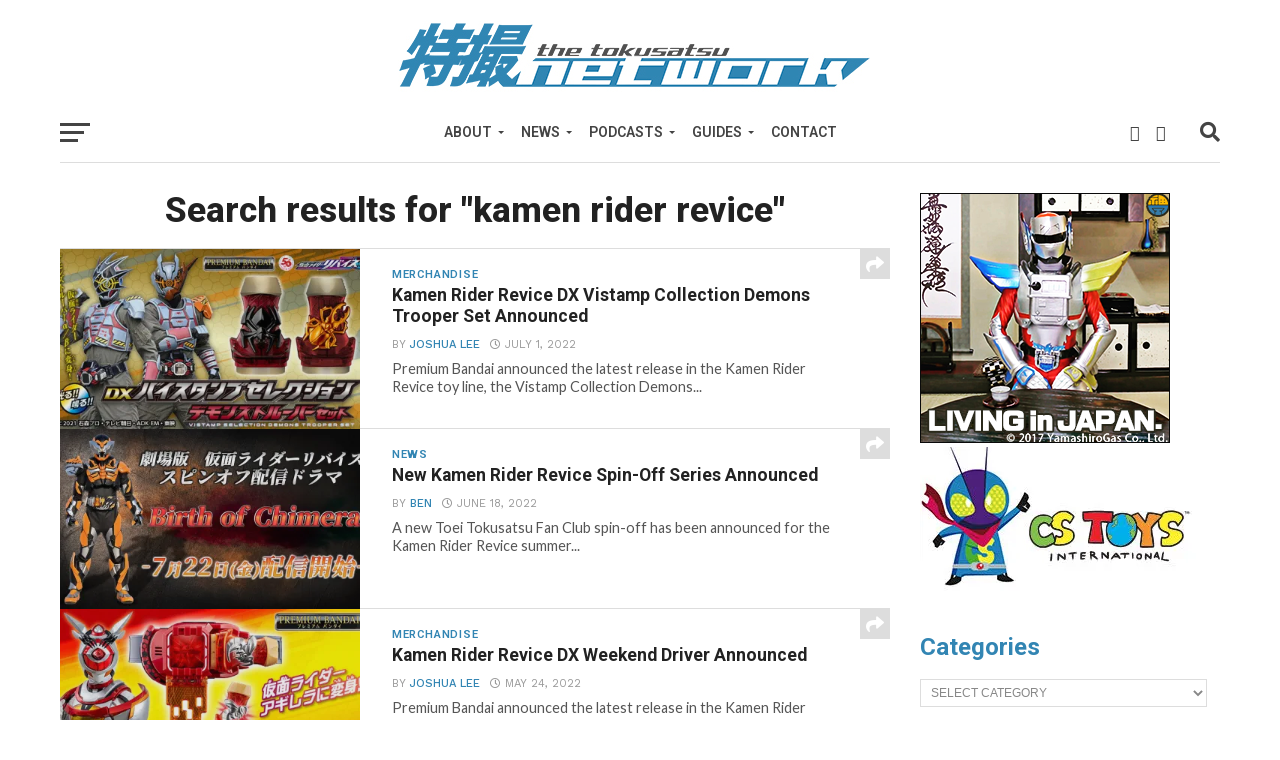

--- FILE ---
content_type: text/html; charset=UTF-8
request_url: https://tokusatsunetwork.com/page/2/?s=kamen+rider+revice
body_size: 19822
content:
<!DOCTYPE html>
<html lang="en-US">
<head>
<meta charset="UTF-8" >
<meta name="viewport" id="viewport" content="width=device-width, initial-scale=1.0, maximum-scale=1.0, minimum-scale=1.0, user-scalable=no" />
<link rel="shortcut icon" href="https://tokusatsunetwork.com/wp-content/uploads/2018/11/TokuNetfavicon.jpg" /><link rel="pingback" href="https://tokusatsunetwork.com/xmlrpc.php" />
<meta property="og:image" content="https://i0.wp.com/tokusatsunetwork.com/wp-content/uploads/2022/06/item1000176448.jpg?resize=600%2C341&#038;ssl=1" />
<meta name="twitter:image" content="https://i0.wp.com/tokusatsunetwork.com/wp-content/uploads/2022/06/item1000176448.jpg?resize=600%2C341&#038;ssl=1" />
<meta property="og:description" content="Trusted Tokusatsu News Source" />
<title>Search Results for &#8220;kamen rider revice&#8221; &#8211; Page 2 &#8211; The Tokusatsu Network</title>
<script type="text/javascript">
/* <![CDATA[ */
window.JetpackScriptData = {"site":{"icon":"","title":"The Tokusatsu Network","host":"namecheap","is_wpcom_platform":false}};
/* ]]> */
</script>
<meta name='robots' content='noindex, follow, max-image-preview:large' />
	<style>img:is([sizes="auto" i], [sizes^="auto," i]) { contain-intrinsic-size: 3000px 1500px }</style>
	<!-- Jetpack Site Verification Tags -->
<meta name="google-site-verification" content="p3NOATgNQ-93tLNMgpYgoR2HNDCEqjMw8RbT2SpoweY" />
<link rel='dns-prefetch' href='//secure.gravatar.com' />
<link rel='dns-prefetch' href='//stats.wp.com' />
<link rel='dns-prefetch' href='//fonts.googleapis.com' />
<link rel='dns-prefetch' href='//jetpack.wordpress.com' />
<link rel='dns-prefetch' href='//s0.wp.com' />
<link rel='dns-prefetch' href='//public-api.wordpress.com' />
<link rel='dns-prefetch' href='//0.gravatar.com' />
<link rel='dns-prefetch' href='//1.gravatar.com' />
<link rel='dns-prefetch' href='//2.gravatar.com' />
<link rel='dns-prefetch' href='//v0.wordpress.com' />
<link rel='preconnect' href='//i0.wp.com' />
<link rel='preconnect' href='//c0.wp.com' />
<link rel="alternate" type="application/rss+xml" title="The Tokusatsu Network &raquo; Feed" href="https://tokusatsunetwork.com/feed/" />
<link rel="alternate" type="application/rss+xml" title="The Tokusatsu Network &raquo; Comments Feed" href="https://tokusatsunetwork.com/comments/feed/" />
<link rel="alternate" type="application/rss+xml" title="The Tokusatsu Network &raquo; Search Results for &#8220;kamen rider revice&#8221; Feed" href="https://tokusatsunetwork.com/search/kamen+rider+revice/feed/rss2/" />
		<!-- This site uses the Google Analytics by MonsterInsights plugin v9.11.1 - Using Analytics tracking - https://www.monsterinsights.com/ -->
		<!-- Note: MonsterInsights is not currently configured on this site. The site owner needs to authenticate with Google Analytics in the MonsterInsights settings panel. -->
					<!-- No tracking code set -->
				<!-- / Google Analytics by MonsterInsights -->
		<script type="text/javascript">
/* <![CDATA[ */
window._wpemojiSettings = {"baseUrl":"https:\/\/s.w.org\/images\/core\/emoji\/16.0.1\/72x72\/","ext":".png","svgUrl":"https:\/\/s.w.org\/images\/core\/emoji\/16.0.1\/svg\/","svgExt":".svg","source":{"concatemoji":"https:\/\/tokusatsunetwork.com\/wp-includes\/js\/wp-emoji-release.min.js?ver=7716cea645a7ee2a3b278e1d9c44ae9a"}};
/*! This file is auto-generated */
!function(s,n){var o,i,e;function c(e){try{var t={supportTests:e,timestamp:(new Date).valueOf()};sessionStorage.setItem(o,JSON.stringify(t))}catch(e){}}function p(e,t,n){e.clearRect(0,0,e.canvas.width,e.canvas.height),e.fillText(t,0,0);var t=new Uint32Array(e.getImageData(0,0,e.canvas.width,e.canvas.height).data),a=(e.clearRect(0,0,e.canvas.width,e.canvas.height),e.fillText(n,0,0),new Uint32Array(e.getImageData(0,0,e.canvas.width,e.canvas.height).data));return t.every(function(e,t){return e===a[t]})}function u(e,t){e.clearRect(0,0,e.canvas.width,e.canvas.height),e.fillText(t,0,0);for(var n=e.getImageData(16,16,1,1),a=0;a<n.data.length;a++)if(0!==n.data[a])return!1;return!0}function f(e,t,n,a){switch(t){case"flag":return n(e,"\ud83c\udff3\ufe0f\u200d\u26a7\ufe0f","\ud83c\udff3\ufe0f\u200b\u26a7\ufe0f")?!1:!n(e,"\ud83c\udde8\ud83c\uddf6","\ud83c\udde8\u200b\ud83c\uddf6")&&!n(e,"\ud83c\udff4\udb40\udc67\udb40\udc62\udb40\udc65\udb40\udc6e\udb40\udc67\udb40\udc7f","\ud83c\udff4\u200b\udb40\udc67\u200b\udb40\udc62\u200b\udb40\udc65\u200b\udb40\udc6e\u200b\udb40\udc67\u200b\udb40\udc7f");case"emoji":return!a(e,"\ud83e\udedf")}return!1}function g(e,t,n,a){var r="undefined"!=typeof WorkerGlobalScope&&self instanceof WorkerGlobalScope?new OffscreenCanvas(300,150):s.createElement("canvas"),o=r.getContext("2d",{willReadFrequently:!0}),i=(o.textBaseline="top",o.font="600 32px Arial",{});return e.forEach(function(e){i[e]=t(o,e,n,a)}),i}function t(e){var t=s.createElement("script");t.src=e,t.defer=!0,s.head.appendChild(t)}"undefined"!=typeof Promise&&(o="wpEmojiSettingsSupports",i=["flag","emoji"],n.supports={everything:!0,everythingExceptFlag:!0},e=new Promise(function(e){s.addEventListener("DOMContentLoaded",e,{once:!0})}),new Promise(function(t){var n=function(){try{var e=JSON.parse(sessionStorage.getItem(o));if("object"==typeof e&&"number"==typeof e.timestamp&&(new Date).valueOf()<e.timestamp+604800&&"object"==typeof e.supportTests)return e.supportTests}catch(e){}return null}();if(!n){if("undefined"!=typeof Worker&&"undefined"!=typeof OffscreenCanvas&&"undefined"!=typeof URL&&URL.createObjectURL&&"undefined"!=typeof Blob)try{var e="postMessage("+g.toString()+"("+[JSON.stringify(i),f.toString(),p.toString(),u.toString()].join(",")+"));",a=new Blob([e],{type:"text/javascript"}),r=new Worker(URL.createObjectURL(a),{name:"wpTestEmojiSupports"});return void(r.onmessage=function(e){c(n=e.data),r.terminate(),t(n)})}catch(e){}c(n=g(i,f,p,u))}t(n)}).then(function(e){for(var t in e)n.supports[t]=e[t],n.supports.everything=n.supports.everything&&n.supports[t],"flag"!==t&&(n.supports.everythingExceptFlag=n.supports.everythingExceptFlag&&n.supports[t]);n.supports.everythingExceptFlag=n.supports.everythingExceptFlag&&!n.supports.flag,n.DOMReady=!1,n.readyCallback=function(){n.DOMReady=!0}}).then(function(){return e}).then(function(){var e;n.supports.everything||(n.readyCallback(),(e=n.source||{}).concatemoji?t(e.concatemoji):e.wpemoji&&e.twemoji&&(t(e.twemoji),t(e.wpemoji)))}))}((window,document),window._wpemojiSettings);
/* ]]> */
</script>
<!-- tokusatsunetwork.com is managing ads with Advanced Ads 2.0.9 – https://wpadvancedads.com/ --><script id="tokus-ready">
			window.advanced_ads_ready=function(e,a){a=a||"complete";var d=function(e){return"interactive"===a?"loading"!==e:"complete"===e};d(document.readyState)?e():document.addEventListener("readystatechange",(function(a){d(a.target.readyState)&&e()}),{once:"interactive"===a})},window.advanced_ads_ready_queue=window.advanced_ads_ready_queue||[];		</script>
		<style id='wp-emoji-styles-inline-css' type='text/css'>

	img.wp-smiley, img.emoji {
		display: inline !important;
		border: none !important;
		box-shadow: none !important;
		height: 1em !important;
		width: 1em !important;
		margin: 0 0.07em !important;
		vertical-align: -0.1em !important;
		background: none !important;
		padding: 0 !important;
	}
</style>
<link rel='stylesheet' id='wp-block-library-css' href='https://c0.wp.com/c/6.8.3/wp-includes/css/dist/block-library/style.min.css' type='text/css' media='all' />
<style id='classic-theme-styles-inline-css' type='text/css'>
/*! This file is auto-generated */
.wp-block-button__link{color:#fff;background-color:#32373c;border-radius:9999px;box-shadow:none;text-decoration:none;padding:calc(.667em + 2px) calc(1.333em + 2px);font-size:1.125em}.wp-block-file__button{background:#32373c;color:#fff;text-decoration:none}
</style>
<link rel='stylesheet' id='mediaelement-css' href='https://c0.wp.com/c/6.8.3/wp-includes/js/mediaelement/mediaelementplayer-legacy.min.css' type='text/css' media='all' />
<link rel='stylesheet' id='wp-mediaelement-css' href='https://c0.wp.com/c/6.8.3/wp-includes/js/mediaelement/wp-mediaelement.min.css' type='text/css' media='all' />
<style id='jetpack-sharing-buttons-style-inline-css' type='text/css'>
.jetpack-sharing-buttons__services-list{display:flex;flex-direction:row;flex-wrap:wrap;gap:0;list-style-type:none;margin:5px;padding:0}.jetpack-sharing-buttons__services-list.has-small-icon-size{font-size:12px}.jetpack-sharing-buttons__services-list.has-normal-icon-size{font-size:16px}.jetpack-sharing-buttons__services-list.has-large-icon-size{font-size:24px}.jetpack-sharing-buttons__services-list.has-huge-icon-size{font-size:36px}@media print{.jetpack-sharing-buttons__services-list{display:none!important}}.editor-styles-wrapper .wp-block-jetpack-sharing-buttons{gap:0;padding-inline-start:0}ul.jetpack-sharing-buttons__services-list.has-background{padding:1.25em 2.375em}
</style>
<style id='global-styles-inline-css' type='text/css'>
:root{--wp--preset--aspect-ratio--square: 1;--wp--preset--aspect-ratio--4-3: 4/3;--wp--preset--aspect-ratio--3-4: 3/4;--wp--preset--aspect-ratio--3-2: 3/2;--wp--preset--aspect-ratio--2-3: 2/3;--wp--preset--aspect-ratio--16-9: 16/9;--wp--preset--aspect-ratio--9-16: 9/16;--wp--preset--color--black: #000000;--wp--preset--color--cyan-bluish-gray: #abb8c3;--wp--preset--color--white: #ffffff;--wp--preset--color--pale-pink: #f78da7;--wp--preset--color--vivid-red: #cf2e2e;--wp--preset--color--luminous-vivid-orange: #ff6900;--wp--preset--color--luminous-vivid-amber: #fcb900;--wp--preset--color--light-green-cyan: #7bdcb5;--wp--preset--color--vivid-green-cyan: #00d084;--wp--preset--color--pale-cyan-blue: #8ed1fc;--wp--preset--color--vivid-cyan-blue: #0693e3;--wp--preset--color--vivid-purple: #9b51e0;--wp--preset--gradient--vivid-cyan-blue-to-vivid-purple: linear-gradient(135deg,rgba(6,147,227,1) 0%,rgb(155,81,224) 100%);--wp--preset--gradient--light-green-cyan-to-vivid-green-cyan: linear-gradient(135deg,rgb(122,220,180) 0%,rgb(0,208,130) 100%);--wp--preset--gradient--luminous-vivid-amber-to-luminous-vivid-orange: linear-gradient(135deg,rgba(252,185,0,1) 0%,rgba(255,105,0,1) 100%);--wp--preset--gradient--luminous-vivid-orange-to-vivid-red: linear-gradient(135deg,rgba(255,105,0,1) 0%,rgb(207,46,46) 100%);--wp--preset--gradient--very-light-gray-to-cyan-bluish-gray: linear-gradient(135deg,rgb(238,238,238) 0%,rgb(169,184,195) 100%);--wp--preset--gradient--cool-to-warm-spectrum: linear-gradient(135deg,rgb(74,234,220) 0%,rgb(151,120,209) 20%,rgb(207,42,186) 40%,rgb(238,44,130) 60%,rgb(251,105,98) 80%,rgb(254,248,76) 100%);--wp--preset--gradient--blush-light-purple: linear-gradient(135deg,rgb(255,206,236) 0%,rgb(152,150,240) 100%);--wp--preset--gradient--blush-bordeaux: linear-gradient(135deg,rgb(254,205,165) 0%,rgb(254,45,45) 50%,rgb(107,0,62) 100%);--wp--preset--gradient--luminous-dusk: linear-gradient(135deg,rgb(255,203,112) 0%,rgb(199,81,192) 50%,rgb(65,88,208) 100%);--wp--preset--gradient--pale-ocean: linear-gradient(135deg,rgb(255,245,203) 0%,rgb(182,227,212) 50%,rgb(51,167,181) 100%);--wp--preset--gradient--electric-grass: linear-gradient(135deg,rgb(202,248,128) 0%,rgb(113,206,126) 100%);--wp--preset--gradient--midnight: linear-gradient(135deg,rgb(2,3,129) 0%,rgb(40,116,252) 100%);--wp--preset--font-size--small: 13px;--wp--preset--font-size--medium: 20px;--wp--preset--font-size--large: 36px;--wp--preset--font-size--x-large: 42px;--wp--preset--spacing--20: 0.44rem;--wp--preset--spacing--30: 0.67rem;--wp--preset--spacing--40: 1rem;--wp--preset--spacing--50: 1.5rem;--wp--preset--spacing--60: 2.25rem;--wp--preset--spacing--70: 3.38rem;--wp--preset--spacing--80: 5.06rem;--wp--preset--shadow--natural: 6px 6px 9px rgba(0, 0, 0, 0.2);--wp--preset--shadow--deep: 12px 12px 50px rgba(0, 0, 0, 0.4);--wp--preset--shadow--sharp: 6px 6px 0px rgba(0, 0, 0, 0.2);--wp--preset--shadow--outlined: 6px 6px 0px -3px rgba(255, 255, 255, 1), 6px 6px rgba(0, 0, 0, 1);--wp--preset--shadow--crisp: 6px 6px 0px rgba(0, 0, 0, 1);}:where(.is-layout-flex){gap: 0.5em;}:where(.is-layout-grid){gap: 0.5em;}body .is-layout-flex{display: flex;}.is-layout-flex{flex-wrap: wrap;align-items: center;}.is-layout-flex > :is(*, div){margin: 0;}body .is-layout-grid{display: grid;}.is-layout-grid > :is(*, div){margin: 0;}:where(.wp-block-columns.is-layout-flex){gap: 2em;}:where(.wp-block-columns.is-layout-grid){gap: 2em;}:where(.wp-block-post-template.is-layout-flex){gap: 1.25em;}:where(.wp-block-post-template.is-layout-grid){gap: 1.25em;}.has-black-color{color: var(--wp--preset--color--black) !important;}.has-cyan-bluish-gray-color{color: var(--wp--preset--color--cyan-bluish-gray) !important;}.has-white-color{color: var(--wp--preset--color--white) !important;}.has-pale-pink-color{color: var(--wp--preset--color--pale-pink) !important;}.has-vivid-red-color{color: var(--wp--preset--color--vivid-red) !important;}.has-luminous-vivid-orange-color{color: var(--wp--preset--color--luminous-vivid-orange) !important;}.has-luminous-vivid-amber-color{color: var(--wp--preset--color--luminous-vivid-amber) !important;}.has-light-green-cyan-color{color: var(--wp--preset--color--light-green-cyan) !important;}.has-vivid-green-cyan-color{color: var(--wp--preset--color--vivid-green-cyan) !important;}.has-pale-cyan-blue-color{color: var(--wp--preset--color--pale-cyan-blue) !important;}.has-vivid-cyan-blue-color{color: var(--wp--preset--color--vivid-cyan-blue) !important;}.has-vivid-purple-color{color: var(--wp--preset--color--vivid-purple) !important;}.has-black-background-color{background-color: var(--wp--preset--color--black) !important;}.has-cyan-bluish-gray-background-color{background-color: var(--wp--preset--color--cyan-bluish-gray) !important;}.has-white-background-color{background-color: var(--wp--preset--color--white) !important;}.has-pale-pink-background-color{background-color: var(--wp--preset--color--pale-pink) !important;}.has-vivid-red-background-color{background-color: var(--wp--preset--color--vivid-red) !important;}.has-luminous-vivid-orange-background-color{background-color: var(--wp--preset--color--luminous-vivid-orange) !important;}.has-luminous-vivid-amber-background-color{background-color: var(--wp--preset--color--luminous-vivid-amber) !important;}.has-light-green-cyan-background-color{background-color: var(--wp--preset--color--light-green-cyan) !important;}.has-vivid-green-cyan-background-color{background-color: var(--wp--preset--color--vivid-green-cyan) !important;}.has-pale-cyan-blue-background-color{background-color: var(--wp--preset--color--pale-cyan-blue) !important;}.has-vivid-cyan-blue-background-color{background-color: var(--wp--preset--color--vivid-cyan-blue) !important;}.has-vivid-purple-background-color{background-color: var(--wp--preset--color--vivid-purple) !important;}.has-black-border-color{border-color: var(--wp--preset--color--black) !important;}.has-cyan-bluish-gray-border-color{border-color: var(--wp--preset--color--cyan-bluish-gray) !important;}.has-white-border-color{border-color: var(--wp--preset--color--white) !important;}.has-pale-pink-border-color{border-color: var(--wp--preset--color--pale-pink) !important;}.has-vivid-red-border-color{border-color: var(--wp--preset--color--vivid-red) !important;}.has-luminous-vivid-orange-border-color{border-color: var(--wp--preset--color--luminous-vivid-orange) !important;}.has-luminous-vivid-amber-border-color{border-color: var(--wp--preset--color--luminous-vivid-amber) !important;}.has-light-green-cyan-border-color{border-color: var(--wp--preset--color--light-green-cyan) !important;}.has-vivid-green-cyan-border-color{border-color: var(--wp--preset--color--vivid-green-cyan) !important;}.has-pale-cyan-blue-border-color{border-color: var(--wp--preset--color--pale-cyan-blue) !important;}.has-vivid-cyan-blue-border-color{border-color: var(--wp--preset--color--vivid-cyan-blue) !important;}.has-vivid-purple-border-color{border-color: var(--wp--preset--color--vivid-purple) !important;}.has-vivid-cyan-blue-to-vivid-purple-gradient-background{background: var(--wp--preset--gradient--vivid-cyan-blue-to-vivid-purple) !important;}.has-light-green-cyan-to-vivid-green-cyan-gradient-background{background: var(--wp--preset--gradient--light-green-cyan-to-vivid-green-cyan) !important;}.has-luminous-vivid-amber-to-luminous-vivid-orange-gradient-background{background: var(--wp--preset--gradient--luminous-vivid-amber-to-luminous-vivid-orange) !important;}.has-luminous-vivid-orange-to-vivid-red-gradient-background{background: var(--wp--preset--gradient--luminous-vivid-orange-to-vivid-red) !important;}.has-very-light-gray-to-cyan-bluish-gray-gradient-background{background: var(--wp--preset--gradient--very-light-gray-to-cyan-bluish-gray) !important;}.has-cool-to-warm-spectrum-gradient-background{background: var(--wp--preset--gradient--cool-to-warm-spectrum) !important;}.has-blush-light-purple-gradient-background{background: var(--wp--preset--gradient--blush-light-purple) !important;}.has-blush-bordeaux-gradient-background{background: var(--wp--preset--gradient--blush-bordeaux) !important;}.has-luminous-dusk-gradient-background{background: var(--wp--preset--gradient--luminous-dusk) !important;}.has-pale-ocean-gradient-background{background: var(--wp--preset--gradient--pale-ocean) !important;}.has-electric-grass-gradient-background{background: var(--wp--preset--gradient--electric-grass) !important;}.has-midnight-gradient-background{background: var(--wp--preset--gradient--midnight) !important;}.has-small-font-size{font-size: var(--wp--preset--font-size--small) !important;}.has-medium-font-size{font-size: var(--wp--preset--font-size--medium) !important;}.has-large-font-size{font-size: var(--wp--preset--font-size--large) !important;}.has-x-large-font-size{font-size: var(--wp--preset--font-size--x-large) !important;}
:where(.wp-block-post-template.is-layout-flex){gap: 1.25em;}:where(.wp-block-post-template.is-layout-grid){gap: 1.25em;}
:where(.wp-block-columns.is-layout-flex){gap: 2em;}:where(.wp-block-columns.is-layout-grid){gap: 2em;}
:root :where(.wp-block-pullquote){font-size: 1.5em;line-height: 1.6;}
</style>
<link rel='stylesheet' id='contact-form-7-css' href='https://tokusatsunetwork.com/wp-content/plugins/contact-form-7/includes/css/styles.css?ver=6.1' type='text/css' media='all' />
<link rel='stylesheet' id='mvp-custom-style-css' href='https://tokusatsunetwork.com/wp-content/themes/click-mag/style.css?ver=7716cea645a7ee2a3b278e1d9c44ae9a' type='text/css' media='all' />
<style id='mvp-custom-style-inline-css' type='text/css'>


#mvp-wallpaper {
	background: url() no-repeat 50% 0;
	}

a,
a:visited,
.post-info-name a,
.woocommerce .woocommerce-breadcrumb a {
	color: #3285B3;
	}

a:hover,
nav.mvp-fly-nav-menu ul li a:hover,
.mvp-feat1-story-text h2:hover,
.mvp-feat2-sub-text h2:hover,
.mvp-feat3-text h2:hover,
.mvp-main-blog-text h2:hover,
.mvp-trend-widget-text h2:hover,
.mvp-related-text a:hover,
ul.mvp-post-soc-list li.mvp-post-soc-comm:hover,
span.mvp-author-box-soc:hover,
.woocommerce .woocommerce-breadcrumb a:hover,
h3.mvp-authors-list-head a:hover,
.mvp-authors-widget-wrap span.mvp-main-blog-cat:hover,
.mvp-wide-widget-text h2:hover,
.mvp-side-widget a:hover,
.mvp-blog-col-text h2:hover,
#mvp-nav-menu ul li ul.mvp-mega-list li a:hover {
	color: #3285B3 !important;
	}

.mvp-fly-top:hover,
span.mvp-feat1-main-cat,
span.mvp-feat2-sub-cat,
span.mvp-feat3-cat,
span.mvp-blog-col-cat,
span.mvp-feat2-main-cat,
.mvp-trend-widget-img:after,
.mvp-feat-vid-but,
.mvp-feat-gal-but,
span.mvp-post-cat,
.mvp-prev-next-text a,
.mvp-prev-next-text a:visited,
.mvp-prev-next-text a:hover,
#mvp-comments-button a,
#mvp-comments-button span.mvp-comment-but-text,
a.mvp-inf-more-but:hover,
.mvp-side-widget .mvp-tag-cloud a:hover,
span.mvp-ad-rel-but {
	background: #3285B3;
	}

.mvp-fly-top:hover {
	border: 1px solid #3285B3;
	}

h4.mvp-post-header {
	border-top: 1px solid #3285B3;
	}

.woocommerce .widget_price_filter .ui-slider .ui-slider-range,
.woocommerce .widget_price_filter .ui-slider .ui-slider-handle,
.woocommerce span.onsale,
.woocommerce #respond input#submit.alt,
.woocommerce a.button.alt,
.woocommerce button.button.alt,
.woocommerce input.button.alt,
.woocommerce #respond input#submit.alt:hover,
.woocommerce a.button.alt:hover,
.woocommerce button.button.alt:hover,
.woocommerce input.button.alt:hover {
	background-color: #3285B3;
	}

nav.mvp-fly-nav-menu ul li.menu-item-has-children:after,
span.mvp-blog-cat,
span.mvp-main-blog-cat,
h4.mvp-side-widget-head,
h4.mvp-post-bot-head,
#mvp-comments-button span.mvp-comment-but-text,
span.mvp-post-header,
.woocommerce .star-rating span:before,
span.mvp-related-head {
	color: #3285B3;
	}

#mvp-nav-wrap,
.mvp-main-nav-cont {
	background: #ffffff;
	}

#mvp-nav-menu ul li a,
span.mvp-nav-search-but,
span.mvp-nav-soc-but {
	color: #444444;
	}

.mvp-fly-but-wrap span,
.mvp-search-but-wrap span {
	background: #444444;
	}

#mvp-nav-menu ul li.menu-item-has-children ul.sub-menu li a:after,
#mvp-nav-menu ul li.menu-item-has-children ul.sub-menu li ul.sub-menu li a:after,
#mvp-nav-menu ul li.menu-item-has-children ul.sub-menu li ul.sub-menu li ul.sub-menu li a:after,
#mvp-nav-menu ul li.menu-item-has-children ul.mvp-mega-list li a:after,
#mvp-nav-menu ul li.menu-item-has-children a:after {
	border-color: #444444 transparent transparent transparent;
	}

#mvp-nav-menu ul li:hover a,
span.mvp-nav-search-but:hover,
span.mvp-nav-soc-but:hover {
	color: #3285B3 !important;
	}

#mvp-nav-menu ul li.menu-item-has-children:hover a:after {
	border-color: #3285B3 transparent transparent transparent !important;
	}

.mvp-feat1-story-text h2,
.mvp-feat2-sub-text h2,
.mvp-feat1-trend-text h2,
.mvp-feat3-text h2,
.mvp-blog-col-text h2,
.mvp-main-blog-text h2,
.mvp-trend-widget-text h2,
.mvp-wide-widget-text h2,
.mvp-related-text a {
	color: #222222;
	}

#mvp-content-main,
.rwp-summary,
.rwp-u-review__comment {
	font-family: 'Roboto', serif;
	}

#mvp-nav-menu ul li a,
nav.mvp-fly-nav-menu ul li a,
#mvp-foot-nav ul.menu li a {
	font-family: 'Roboto', sans-serif;
	}

.mvp-feat2-main-title h2,
h1.mvp-post-title,
#mvp-nav-soc-title h4 {
	font-family: 'Roboto', sans-serif;
	}

.mvp-feat1-story-text h2,
.mvp-feat2-sub-text h2,
.mvp-feat1-trend-text h2,
.mvp-feat3-text h2,
.mvp-blog-col-text h2,
.mvp-main-blog-text h2,
.mvp-trend-widget-text h2,
.mvp-wide-widget-text h2,
.mvp-related-text a,
.mvp-prev-next-text a,
.mvp-prev-next-text a:visited,
.mvp-prev-next-text a:hover,
#mvp-404 h1,
h1.mvp-author-top-head,
#mvp-nav-menu ul li ul.mvp-mega-list li a,
#mvp-content-main blockquote p,
#woo-content h1.page-title,
.woocommerce div.product .product_title,
.woocommerce ul.products li.product h3,
.mvp-authors-list-posts a,
.mvp-side-widget a {
	font-family: 'Roboto', sans-serif;
	}

span.mvp-feat1-main-cat,
span.mvp-feat2-sub-cat,
span.mvp-blog-col-cat,
span.mvp-blog-cat,
h4.mvp-main-blog-head,
h1.mvp-main-blog-head,
span.mvp-main-blog-cat,
h4.mvp-side-widget-head,
span.mvp-post-cat,
h4.mvp-post-bot-head,
span.mvp-post-header,
h1.mvp-arch-head,
h4.mvp-arch-head,
.woocommerce ul.product_list_widget span.product-title,
.woocommerce ul.product_list_widget li a,
.woocommerce #reviews #comments ol.commentlist li .comment-text p.meta,
.woocommerce .related h2,
.woocommerce div.product .woocommerce-tabs .panel h2,
.woocommerce div.product .product_title,
#mvp-content-main h1,
#mvp-content-main h2,
#mvp-content-main h3,
#mvp-content-main h4,
#mvp-content-main h5,
#mvp-content-main h6,
#woo-content h1.page-title,
.woocommerce .woocommerce-breadcrumb,
h3.mvp-authors-list-head a,
span.mvp-authors-list-post-head {
	font-family: 'Roboto', sans-serif;
	}

		

	.mvp-ad-rel-out,
	.mvp-ad-rel-in {
		margin-left: 0;
		}
		

.mvp-nav-left-out {
	margin-left: -98px;
	}

.mvp-fixed .mvp-nav-left-out {
	margin-left: -320px;
	}

.mvp-nav-left-in {
	margin-left: 98px;
	}

.mvp-fixed .mvp-nav-left-in {
	margin-left: 320px;
	}

#mvp-logo-nav {
	display: none;
	}

.mvp-fixed #mvp-logo-nav {
	display: block;
	}

#mvp-nav-menu ul ul,
.mvp-fixed #mvp-nav-menu ul {
	text-align: left;
	}

#mvp-nav-menu ul li a,
#mvp-nav-menu ul li.menu-item-has-children a {
	padding-bottom: 26px;
	}

#mvp-nav-main {
	text-align: center;
	}

.mvp-fixed #mvp-nav-main {
	text-align: left;
	}

#mvp-nav-menu {
	display: inline-block;
	}

.mvp-fixed #mvp-nav-menu {
	display: block;
	}
		

	.category #mvp-main-content-wrap {
		padding-top: 30px;
		}
		

 	.wpcf7 input[type="text"],
.wpcf7 input[type="email"], .wpcf7 input[type="url"],
.wpcf7 textarea, .wpcf7-select {
background: white;
border: 1px solid grey;
padding: 10px;
width: 400px;
}

.wpcf7 input[type=submit] {
background-color: #3285B3;
    color: white;
    padding: 15px;
    font-weight: bold;
    font-size: 0.8em;
 border: none;
cursor: pointer;
}

.wpcf7 input[type=submit]:hover {
background: #222;
}
		
</style>
<link rel='stylesheet' id='mvp-reset-css' href='https://tokusatsunetwork.com/wp-content/themes/click-mag/css/reset.css?ver=7716cea645a7ee2a3b278e1d9c44ae9a' type='text/css' media='all' />
<link rel='stylesheet' id='fontawesome-css' href='https://tokusatsunetwork.com/wp-content/themes/click-mag/font-awesome/css/all.css?ver=7716cea645a7ee2a3b278e1d9c44ae9a' type='text/css' media='all' />
<link rel='stylesheet' id='mvp-fonts-css' href='//fonts.googleapis.com/css?family=Oswald%3A300%2C400%2C700%7CMerriweather%3A300%2C400%2C700%2C900%7CQuicksand%3A400%7CLato%3A300%2C400%2C700%7CPassion+One%3A400%2C700%7CWork+Sans%3A200%2C300%2C400%2C500%2C600%2C700%2C800%2C900%7CMontserrat%3A400%2C700%7COpen+Sans+Condensed%3A300%2C700%7COpen+Sans%3A400%2C700%2C800%7CRoboto%3A100%2C200%2C300%2C400%2C500%2C600%2C700%2C800%2C900%7CRoboto%3A100%2C200%2C300%2C400%2C500%2C600%2C700%2C800%2C900%7CRoboto%3A100%2C200%2C300%2C400%2C500%2C600%2C700%2C800%2C900%7CRoboto%3A100%2C200%2C300%2C400%2C500%2C600%2C700%2C800%2C900%7CRoboto%3A100%2C200%2C300%2C400%2C500%2C600%2C700%2C800%2C900&#038;subset=latin%2Clatin-ext%2Ccyrillic%2Ccyrillic-ext%2Cgreek-ext%2Cgreek%2Cvietnamese&#038;ver=1.0.0' type='text/css' media='all' />
<link rel='stylesheet' id='mvp-media-queries-css' href='https://tokusatsunetwork.com/wp-content/themes/click-mag/css/media-queries.css?ver=7716cea645a7ee2a3b278e1d9c44ae9a' type='text/css' media='all' />
<style id='akismet-widget-style-inline-css' type='text/css'>

			.a-stats {
				--akismet-color-mid-green: #357b49;
				--akismet-color-white: #fff;
				--akismet-color-light-grey: #f6f7f7;

				max-width: 350px;
				width: auto;
			}

			.a-stats * {
				all: unset;
				box-sizing: border-box;
			}

			.a-stats strong {
				font-weight: 600;
			}

			.a-stats a.a-stats__link,
			.a-stats a.a-stats__link:visited,
			.a-stats a.a-stats__link:active {
				background: var(--akismet-color-mid-green);
				border: none;
				box-shadow: none;
				border-radius: 8px;
				color: var(--akismet-color-white);
				cursor: pointer;
				display: block;
				font-family: -apple-system, BlinkMacSystemFont, 'Segoe UI', 'Roboto', 'Oxygen-Sans', 'Ubuntu', 'Cantarell', 'Helvetica Neue', sans-serif;
				font-weight: 500;
				padding: 12px;
				text-align: center;
				text-decoration: none;
				transition: all 0.2s ease;
			}

			/* Extra specificity to deal with TwentyTwentyOne focus style */
			.widget .a-stats a.a-stats__link:focus {
				background: var(--akismet-color-mid-green);
				color: var(--akismet-color-white);
				text-decoration: none;
			}

			.a-stats a.a-stats__link:hover {
				filter: brightness(110%);
				box-shadow: 0 4px 12px rgba(0, 0, 0, 0.06), 0 0 2px rgba(0, 0, 0, 0.16);
			}

			.a-stats .count {
				color: var(--akismet-color-white);
				display: block;
				font-size: 1.5em;
				line-height: 1.4;
				padding: 0 13px;
				white-space: nowrap;
			}
		
</style>
<link rel='stylesheet' id='jetpack-subscriptions-css' href='https://c0.wp.com/p/jetpack/14.8/modules/subscriptions/subscriptions.css' type='text/css' media='all' />
<script type="text/javascript" src="https://c0.wp.com/c/6.8.3/wp-includes/js/jquery/jquery.min.js" id="jquery-core-js"></script>
<script type="text/javascript" src="https://c0.wp.com/c/6.8.3/wp-includes/js/jquery/jquery-migrate.min.js" id="jquery-migrate-js"></script>
<link rel="https://api.w.org/" href="https://tokusatsunetwork.com/wp-json/" /><link rel="EditURI" type="application/rsd+xml" title="RSD" href="https://tokusatsunetwork.com/xmlrpc.php?rsd" />
	<style>img#wpstats{display:none}</style>
		
<!-- Jetpack Open Graph Tags -->
<meta property="og:title" content="Search Results for &#8220;kamen rider revice&#8221; &#8211; Page 2 &#8211; The Tokusatsu Network" />
<meta property="og:site_name" content="The Tokusatsu Network" />
<meta property="og:image" content="https://s0.wp.com/i/blank.jpg" />
<meta property="og:image:alt" content="" />
<meta property="og:locale" content="en_US" />

<!-- End Jetpack Open Graph Tags -->
</head>
<body data-rsssl=1 class="search search-results paged wp-embed-responsive paged-2 search-paged-2 wp-theme-click-mag aa-prefix-tokus-">
	<div id="mvp-fly-wrap">
	<div id="mvp-fly-menu-top" class="left relative">
		<div class="mvp-fly-top-out left relative">
			<div class="mvp-fly-top-in">
				<div id="mvp-fly-logo" class="left relative">
											<a href="https://tokusatsunetwork.com/"><img src="https://tokusatsunetwork.com/wp-content/uploads/2022/04/TokuNetLogo-Black-1.jpg" alt="The Tokusatsu Network" data-rjs="2" /></a>
									</div><!--mvp-fly-logo-->
			</div><!--mvp-fly-top-in-->
			<div class="mvp-fly-but-wrap mvp-fly-but-menu mvp-fly-but-click">
				<span></span>
				<span></span>
				<span></span>
				<span></span>
			</div><!--mvp-fly-but-wrap-->
		</div><!--mvp-fly-top-out-->
	</div><!--mvp-fly-menu-top-->
	<div id="mvp-fly-menu-wrap">
		<nav class="mvp-fly-nav-menu left relative">
			<div class="menu-fly-out-menu-container"><ul id="menu-fly-out-menu" class="menu"><li id="menu-item-44300" class="menu-item menu-item-type-custom menu-item-object-custom menu-item-44300"><a href="https://tokusatsunetwork.com/tag/kamen-rider/">Kamen Rider</a></li>
<li id="menu-item-44301" class="menu-item menu-item-type-custom menu-item-object-custom menu-item-44301"><a href="https://tokusatsunetwork.com/tag/super-sentai">Super Sentai</a></li>
<li id="menu-item-44302" class="menu-item menu-item-type-custom menu-item-object-custom menu-item-44302"><a href="https://tokusatsunetwork.com/tag/ultraman/">Ultraman</a></li>
<li id="menu-item-44303" class="menu-item menu-item-type-custom menu-item-object-custom menu-item-44303"><a href="https://tokusatsunetwork.com/tag/garo/">Garo</a></li>
<li id="menu-item-44304" class="menu-item menu-item-type-custom menu-item-object-custom menu-item-44304"><a href="https://tokusatsunetwork.com/tag/godzilla/">Godzilla</a></li>
<li id="menu-item-44297" class="menu-item menu-item-type-taxonomy menu-item-object-category menu-item-44297"><a href="https://tokusatsunetwork.com/category/events/">Events</a></li>
<li id="menu-item-44298" class="menu-item menu-item-type-taxonomy menu-item-object-category menu-item-44298"><a href="https://tokusatsunetwork.com/category/merchandise/">Merchandise</a></li>
<li id="menu-item-45141" class="menu-item menu-item-type-taxonomy menu-item-object-category menu-item-45141"><a href="https://tokusatsunetwork.com/category/news/">News</a></li>
<li id="menu-item-49406" class="menu-item menu-item-type-taxonomy menu-item-object-category menu-item-49406"><a href="https://tokusatsunetwork.com/category/podcast/">Podcasts</a></li>
<li id="menu-item-59607" class="menu-item menu-item-type-post_type menu-item-object-page menu-item-59607"><a href="https://tokusatsunetwork.com/resources/">Resources</a></li>
<li id="menu-item-44299" class="menu-item menu-item-type-taxonomy menu-item-object-category menu-item-44299"><a href="https://tokusatsunetwork.com/category/reviews/">Reviews</a></li>
</ul></div>		</nav>
	</div><!--mvp-fly-menu-wrap-->
	<div id="mvp-fly-soc-wrap">
		<span class="mvp-fly-soc-head">Connect with us</span>
		<ul class="mvp-fly-soc-list left relative">
							<li><a href="http://facebook.com/TheTokusatsuNetwork" target="_blank" class="fab fa-facebook-f"></a></li>
										<li><a href="http://twitter.com/TheTokuNet" target="_blank" class="fab fa-twitter"></a></li>
													<li><a href="https://www.instagram.com/thetokunet/" target="_blank" class="fab fa-instagram"></a></li>
													<li><a href="https://www.youtube.com/user/TheTokusatsuNetwork" target="_blank" class="fab fa-youtube"></a></li>
											</ul>
	</div><!--mvp-fly-soc-wrap-->
</div><!--mvp-fly-wrap-->		<div id="mvp-site" class="left relative">
		<header id="mvp-head-wrap" class="left relative">
			<div id="mvp-head-top" class="left relative">
													<div id="mvp-logo-wide" class="left relative">
						<div class="mvp-main-out relative">
							<div class="mvp-main-in">
																	<a itemprop="url" href="https://tokusatsunetwork.com/"><img itemprop="logo" src="https://tokusatsunetwork.com/wp-content/uploads/2022/04/TokuNetLogo-Black.jpg" alt="The Tokusatsu Network" data-rjs="2" /></a>
																									<h2 class="mvp-logo-title">The Tokusatsu Network</h2>
															</div><!--mvp-main-in-->
						</div><!--mvp-main-out-->
					</div><!--mvp-logo-wide-->
								<div id="mvp-search-wrap">
					<div id="mvp-search-box">
						<form method="get" id="searchform" action="https://tokusatsunetwork.com/">
	<input type="text" name="s" id="s" value="Search" onfocus='if (this.value == "Search") { this.value = ""; }' onblur='if (this.value == "") { this.value = "Search"; }' />
	<input type="hidden" id="searchsubmit" value="Search" />
</form>					</div><!--mvp-search-box-->
					<div class="mvp-search-but-wrap mvp-search-click">
						<span></span>
						<span></span>
					</div><!--mvp-search-but-wrap-->
				</div><!--mvp-search-wrap-->
			</div><!--mvp-head-top-->
			<div id="mvp-nav-wrap" class="left relative">
				<div class="mvp-main-boxed-wrap">
					<div class="mvp-main-out relative">
						<div class="mvp-main-in">
							<div class="mvp-main-nav-cont left relative">
				<div class="mvp-nav-left-out">
					<div class="mvp-fly-but-wrap mvp-fly-but-click left relative">
						<span></span>
						<span></span>
						<span></span>
						<span></span>
					</div><!--mvp-fly-but-wrap-->
					<div id="mvp-logo-nav" class="left relative" itemscope itemtype="http://schema.org/Organization">
													<a itemprop="url" href="https://tokusatsunetwork.com/"><img itemprop="logo" src="https://tokusatsunetwork.com/wp-content/uploads/2022/04/TokuNetLogo-Black-1.jpg" alt="The Tokusatsu Network" data-rjs="2" /></a>
																			<h2 class="mvp-logo-title">The Tokusatsu Network</h2>
											</div><!--mvp-logo-nav-->
					<div class="mvp-nav-left-in">
						<div id="mvp-nav-right-wrap" class="left">
							<div class="mvp-nav-right-out">
								<div class="mvp-nav-right-in">
									<div id="mvp-nav-main" class="left">
										<nav id="mvp-nav-menu">
											<div class="menu-menu-1-container"><ul id="menu-menu-1" class="menu"><li id="menu-item-4232" class="menu-item menu-item-type-post_type menu-item-object-page menu-item-has-children menu-item-4232"><a href="https://tokusatsunetwork.com/about/">About</a>
<ul class="sub-menu">
	<li id="menu-item-79757" class="menu-item menu-item-type-post_type menu-item-object-page menu-item-79757"><a href="https://tokusatsunetwork.com/join-team/">Join Our Team</a></li>
	<li id="menu-item-43362" class="menu-item menu-item-type-post_type menu-item-object-page menu-item-43362"><a href="https://tokusatsunetwork.com/pitch-an-article/">Pitch an Article</a></li>
	<li id="menu-item-4235" class="menu-item menu-item-type-post_type menu-item-object-page menu-item-4235"><a href="https://tokusatsunetwork.com/legal/">Legal</a></li>
</ul>
</li>
<li id="menu-item-10396" class="menu-item menu-item-type-taxonomy menu-item-object-category menu-item-has-children menu-item-10396"><a href="https://tokusatsunetwork.com/category/news/">News</a>
<ul class="sub-menu">
	<li id="menu-item-79041" class="menu-item menu-item-type-custom menu-item-object-custom menu-item-79041"><a href="https://tokusatsunetwork.com/tag/kamen-rider/">Kamen Rider</a></li>
	<li id="menu-item-79042" class="menu-item menu-item-type-custom menu-item-object-custom menu-item-79042"><a href="https://tokusatsunetwork.com/tag/super-sentai">Super Sentai</a></li>
	<li id="menu-item-79043" class="menu-item menu-item-type-custom menu-item-object-custom menu-item-79043"><a href="https://tokusatsunetwork.com/tag/ultraman/">Ultraman</a></li>
	<li id="menu-item-79044" class="menu-item menu-item-type-custom menu-item-object-custom menu-item-79044"><a href="https://tokusatsunetwork.com/tag/garo/">GARO</a></li>
	<li id="menu-item-79045" class="menu-item menu-item-type-custom menu-item-object-custom menu-item-79045"><a href="https://tokusatsunetwork.com/tag/godzilla/">Godzilla</a></li>
</ul>
</li>
<li id="menu-item-14932" class="menu-item menu-item-type-taxonomy menu-item-object-category menu-item-has-children menu-item-14932"><a href="https://tokusatsunetwork.com/category/podcast/">Podcasts</a>
<ul class="sub-menu">
	<li id="menu-item-49432" class="menu-item menu-item-type-post_type menu-item-object-page menu-item-49432"><a href="https://tokusatsunetwork.com/podcast-partners/">Podcast Partners</a></li>
</ul>
</li>
<li id="menu-item-49423" class="menu-item menu-item-type-post_type menu-item-object-page menu-item-has-children menu-item-49423"><a href="https://tokusatsunetwork.com/resources/">Guides</a>
<ul class="sub-menu">
	<li id="menu-item-63687" class="menu-item menu-item-type-post_type menu-item-object-post menu-item-63687"><a href="https://tokusatsunetwork.com/2018/11/where-to-legally-watch-tokusatsu-in-english/">Legally Watch Tokusatsu in English</a></li>
	<li id="menu-item-79046" class="menu-item menu-item-type-custom menu-item-object-custom menu-item-79046"><a href="https://tokusatsunetwork.com/2020/03/reservation-time-kamen-rider-the-diner/">Make Reservation at Kamen Rider The Diner</a></li>
	<li id="menu-item-63688" class="menu-item menu-item-type-post_type menu-item-object-post menu-item-63688"><a href="https://tokusatsunetwork.com/2019/11/tokusatsu-filming-locations/">Tokusatsu Filming Locations</a></li>
</ul>
</li>
<li id="menu-item-9576" class="menu-item menu-item-type-post_type menu-item-object-page menu-item-9576"><a href="https://tokusatsunetwork.com/contact-us/">Contact</a></li>
</ul></div>										</nav><!--mvp-nav-menu-->
									</div><!--mvp-nav-main-->
								</div><!--mvp-nav-right-in-->
								<div id="mvp-nav-right" class="relative">
									<div id="mvp-nav-soc" class="left relative">
																					<a href="http://facebook.com/TheTokusatsuNetwork" target="_blank"><span class="mvp-nav-soc-but fa fa-facebook fa-2"></span></a>
																															<a href="http://twitter.com/TheTokuNet" target="_blank"><span class="mvp-nav-soc-but fa fa-twitter fa-2"></span></a>
																			</div><!--mvp-nav-soc-->
									<span class="mvp-nav-search-but fa fa-search fa-2 mvp-search-click"></span>

								</div><!--mvp-nav-right-->
							</div><!--mvp-nav-right-out-->
						</div><!--mvp-nav-right-wrap-->
					</div><!--mvp-nav-left-in-->
				</div><!--mvp-nav-left-out-->
							</div><!--mvp-main-nav-cont-->
						</div><!--mvp-main-in-->
					</div><!--mvp-main-out-->
				</div><!--mvp-main-boxed-wrap-->
			</div><!--mvp-nav-wrap-->
					</header><!--mvp-head-wrap-->
		<div id="mvp-main-wrap" class="left relative">
			<div class="mvp-main-boxed-wrap">
				<div class="mvp-main-out relative">
					<div class="mvp-main-in">
						<div id="mvp-main-content-wrap" class="left relative"><div id="mvp-content-body-wrap" class="left relative">
	<div class="mvp-content-side-out relative">
		<div class="mvp-content-side-in">
			<div id="mvp-home-body" class="left relative">
				<h1 class="mvp-arch-head">Search results for "kamen rider revice"</h1>
								<section class="mvp-main-blog-wrap left relative">
					<ul class="mvp-main-blog-story left relative infinite-content">
														<li class="infinite-post">
																	<div class="mvp-main-blog-out relative">
										<a href="https://tokusatsunetwork.com/2022/07/kamen-rider-revice-dx-vistamp-collection-demons-trooper-set-announced/" rel="bookmark">
										<div class="mvp-main-blog-img left relative">
											<img width="400" height="240" src="https://i0.wp.com/tokusatsunetwork.com/wp-content/uploads/2022/06/item1000176448.jpg?resize=400%2C240&amp;ssl=1" class="mvp-reg-img wp-post-image" alt="" decoding="async" fetchpriority="high" data-attachment-id="96308" data-permalink="https://tokusatsunetwork.com/2022/07/kamen-rider-revice-dx-vistamp-collection-demons-trooper-set-announced/item1000176448/" data-orig-file="https://i0.wp.com/tokusatsunetwork.com/wp-content/uploads/2022/06/item1000176448.jpg?fit=600%2C341&amp;ssl=1" data-orig-size="600,341" data-comments-opened="1" data-image-meta="{&quot;aperture&quot;:&quot;0&quot;,&quot;credit&quot;:&quot;&quot;,&quot;camera&quot;:&quot;&quot;,&quot;caption&quot;:&quot;&quot;,&quot;created_timestamp&quot;:&quot;0&quot;,&quot;copyright&quot;:&quot;&quot;,&quot;focal_length&quot;:&quot;0&quot;,&quot;iso&quot;:&quot;0&quot;,&quot;shutter_speed&quot;:&quot;0&quot;,&quot;title&quot;:&quot;&quot;,&quot;orientation&quot;:&quot;0&quot;}" data-image-title="item1000176448" data-image-description="" data-image-caption="" data-medium-file="https://i0.wp.com/tokusatsunetwork.com/wp-content/uploads/2022/06/item1000176448.jpg?fit=300%2C171&amp;ssl=1" data-large-file="https://i0.wp.com/tokusatsunetwork.com/wp-content/uploads/2022/06/item1000176448.jpg?fit=600%2C341&amp;ssl=1" />											<img width="100" height="100" src="https://i0.wp.com/tokusatsunetwork.com/wp-content/uploads/2022/06/item1000176448.jpg?resize=100%2C100&amp;ssl=1" class="mvp-mob-img wp-post-image" alt="" decoding="async" srcset="https://i0.wp.com/tokusatsunetwork.com/wp-content/uploads/2022/06/item1000176448.jpg?resize=150%2C150&amp;ssl=1 150w, https://i0.wp.com/tokusatsunetwork.com/wp-content/uploads/2022/06/item1000176448.jpg?resize=100%2C100&amp;ssl=1 100w, https://i0.wp.com/tokusatsunetwork.com/wp-content/uploads/2022/06/item1000176448.jpg?zoom=2&amp;resize=100%2C100&amp;ssl=1 200w, https://i0.wp.com/tokusatsunetwork.com/wp-content/uploads/2022/06/item1000176448.jpg?zoom=3&amp;resize=100%2C100&amp;ssl=1 300w" sizes="(max-width: 100px) 100vw, 100px" data-attachment-id="96308" data-permalink="https://tokusatsunetwork.com/2022/07/kamen-rider-revice-dx-vistamp-collection-demons-trooper-set-announced/item1000176448/" data-orig-file="https://i0.wp.com/tokusatsunetwork.com/wp-content/uploads/2022/06/item1000176448.jpg?fit=600%2C341&amp;ssl=1" data-orig-size="600,341" data-comments-opened="1" data-image-meta="{&quot;aperture&quot;:&quot;0&quot;,&quot;credit&quot;:&quot;&quot;,&quot;camera&quot;:&quot;&quot;,&quot;caption&quot;:&quot;&quot;,&quot;created_timestamp&quot;:&quot;0&quot;,&quot;copyright&quot;:&quot;&quot;,&quot;focal_length&quot;:&quot;0&quot;,&quot;iso&quot;:&quot;0&quot;,&quot;shutter_speed&quot;:&quot;0&quot;,&quot;title&quot;:&quot;&quot;,&quot;orientation&quot;:&quot;0&quot;}" data-image-title="item1000176448" data-image-description="" data-image-caption="" data-medium-file="https://i0.wp.com/tokusatsunetwork.com/wp-content/uploads/2022/06/item1000176448.jpg?fit=300%2C171&amp;ssl=1" data-large-file="https://i0.wp.com/tokusatsunetwork.com/wp-content/uploads/2022/06/item1000176448.jpg?fit=600%2C341&amp;ssl=1" />																					</div><!--mvp-main-blog-img-->
										</a>
										<div class="mvp-main-blog-in">
											<div class="mvp-main-blog-text left relative">
												<h3 class="mvp-main-blog-cat left"><span class="mvp-main-blog-cat left">Merchandise</span></h3>
												<a href="https://tokusatsunetwork.com/2022/07/kamen-rider-revice-dx-vistamp-collection-demons-trooper-set-announced/" rel="bookmark"><h2>Kamen Rider Revice DX Vistamp Collection Demons Trooper Set Announced</h2></a>
												<div class="mvp-feat1-info">
													<span class="mvp-blog-author">By <a href="https://tokusatsunetwork.com/author/menkadaira/" title="Posts by Joshua Lee" rel="author">Joshua Lee</a></span><span class="mvp-blog-date"><i class="fa fa-clock"></i><span class="mvp-blog-time">July 1, 2022</span></span>
												</div><!--mvp-feat1-info-->
												<p>Premium Bandai announced the latest release in the Kamen Rider Revice toy line, the Vistamp Collection Demons...</p>
												<div class="mvp-story-share-wrap">
	<span class="mvp-story-share-but fa fa-share fa-2"></span>
	<div class="mvp-story-share-cont">
		<a href="#" onclick="window.open('http://www.facebook.com/sharer.php?u=https://tokusatsunetwork.com/2022/07/kamen-rider-revice-dx-vistamp-collection-demons-trooper-set-announced/&t=Kamen Rider Revice DX Vistamp Collection Demons Trooper Set Announced', 'facebookShare', 'width=626,height=436'); return false;" title="Share on Facebook"><span class="mvp-story-share-fb fab fa-facebook-f"></span></a>
		<a href="#" onclick="window.open('http://twitter.com/share?text=Kamen Rider Revice DX Vistamp Collection Demons Trooper Set Announced -&url=https://tokusatsunetwork.com/2022/07/kamen-rider-revice-dx-vistamp-collection-demons-trooper-set-announced/', 'twitterShare', 'width=626,height=436'); return false;" title="Tweet This Post"><span class="mvp-story-share-twit fab fa-twitter"></span></a>
		<a href="#" onclick="window.open('http://pinterest.com/pin/create/button/?url=https://tokusatsunetwork.com/2022/07/kamen-rider-revice-dx-vistamp-collection-demons-trooper-set-announced/&amp;media=https://tokusatsunetwork.com/wp-content/uploads/2022/06/item1000176448.jpg&amp;description=Kamen Rider Revice DX Vistamp Collection Demons Trooper Set Announced', 'pinterestShare', 'width=750,height=350'); return false;" title="Pin This Post"><span class="mvp-story-share-pin fab fa-pinterest-p"></span></a>
	</div><!--mvp-story-share-cont-->
</div><!--mvp-story-share-wrap-->											</div><!--mvp-main-blog-text-->
										</div><!--mvp-main-blog-in-->
									</div><!--mvp-main-blog-out-->
															</li>
														<li class="infinite-post">
																	<div class="mvp-main-blog-out relative">
										<a href="https://tokusatsunetwork.com/2022/06/new-kamen-rider-revice-spin-off-series-announced/" rel="bookmark">
										<div class="mvp-main-blog-img left relative">
											<img width="400" height="240" src="https://i0.wp.com/tokusatsunetwork.com/wp-content/uploads/2022/06/IMG_7269.jpg?resize=400%2C240&amp;ssl=1" class="mvp-reg-img wp-post-image" alt="" decoding="async" srcset="https://i0.wp.com/tokusatsunetwork.com/wp-content/uploads/2022/06/IMG_7269.jpg?resize=1000%2C600&amp;ssl=1 1000w, https://i0.wp.com/tokusatsunetwork.com/wp-content/uploads/2022/06/IMG_7269.jpg?resize=400%2C240&amp;ssl=1 400w, https://i0.wp.com/tokusatsunetwork.com/wp-content/uploads/2022/06/IMG_7269.jpg?zoom=2&amp;resize=400%2C240&amp;ssl=1 800w, https://i0.wp.com/tokusatsunetwork.com/wp-content/uploads/2022/06/IMG_7269.jpg?zoom=3&amp;resize=400%2C240&amp;ssl=1 1200w" sizes="(max-width: 400px) 100vw, 400px" data-attachment-id="96213" data-permalink="https://tokusatsunetwork.com/2022/06/new-kamen-rider-revice-spin-off-series-announced/img_7269-2/" data-orig-file="https://i0.wp.com/tokusatsunetwork.com/wp-content/uploads/2022/06/IMG_7269.jpg?fit=1762%2C991&amp;ssl=1" data-orig-size="1762,991" data-comments-opened="1" data-image-meta="{&quot;aperture&quot;:&quot;0&quot;,&quot;credit&quot;:&quot;&quot;,&quot;camera&quot;:&quot;&quot;,&quot;caption&quot;:&quot;&quot;,&quot;created_timestamp&quot;:&quot;0&quot;,&quot;copyright&quot;:&quot;&quot;,&quot;focal_length&quot;:&quot;0&quot;,&quot;iso&quot;:&quot;0&quot;,&quot;shutter_speed&quot;:&quot;0&quot;,&quot;title&quot;:&quot;&quot;,&quot;orientation&quot;:&quot;1&quot;}" data-image-title="IMG_7269" data-image-description="" data-image-caption="" data-medium-file="https://i0.wp.com/tokusatsunetwork.com/wp-content/uploads/2022/06/IMG_7269.jpg?fit=300%2C169&amp;ssl=1" data-large-file="https://i0.wp.com/tokusatsunetwork.com/wp-content/uploads/2022/06/IMG_7269.jpg?fit=1000%2C563&amp;ssl=1" />											<img width="100" height="100" src="https://i0.wp.com/tokusatsunetwork.com/wp-content/uploads/2022/06/IMG_7269.jpg?resize=100%2C100&amp;ssl=1" class="mvp-mob-img wp-post-image" alt="" decoding="async" loading="lazy" srcset="https://i0.wp.com/tokusatsunetwork.com/wp-content/uploads/2022/06/IMG_7269.jpg?resize=150%2C150&amp;ssl=1 150w, https://i0.wp.com/tokusatsunetwork.com/wp-content/uploads/2022/06/IMG_7269.jpg?resize=100%2C100&amp;ssl=1 100w, https://i0.wp.com/tokusatsunetwork.com/wp-content/uploads/2022/06/IMG_7269.jpg?zoom=2&amp;resize=100%2C100&amp;ssl=1 200w, https://i0.wp.com/tokusatsunetwork.com/wp-content/uploads/2022/06/IMG_7269.jpg?zoom=3&amp;resize=100%2C100&amp;ssl=1 300w" sizes="auto, (max-width: 100px) 100vw, 100px" data-attachment-id="96213" data-permalink="https://tokusatsunetwork.com/2022/06/new-kamen-rider-revice-spin-off-series-announced/img_7269-2/" data-orig-file="https://i0.wp.com/tokusatsunetwork.com/wp-content/uploads/2022/06/IMG_7269.jpg?fit=1762%2C991&amp;ssl=1" data-orig-size="1762,991" data-comments-opened="1" data-image-meta="{&quot;aperture&quot;:&quot;0&quot;,&quot;credit&quot;:&quot;&quot;,&quot;camera&quot;:&quot;&quot;,&quot;caption&quot;:&quot;&quot;,&quot;created_timestamp&quot;:&quot;0&quot;,&quot;copyright&quot;:&quot;&quot;,&quot;focal_length&quot;:&quot;0&quot;,&quot;iso&quot;:&quot;0&quot;,&quot;shutter_speed&quot;:&quot;0&quot;,&quot;title&quot;:&quot;&quot;,&quot;orientation&quot;:&quot;1&quot;}" data-image-title="IMG_7269" data-image-description="" data-image-caption="" data-medium-file="https://i0.wp.com/tokusatsunetwork.com/wp-content/uploads/2022/06/IMG_7269.jpg?fit=300%2C169&amp;ssl=1" data-large-file="https://i0.wp.com/tokusatsunetwork.com/wp-content/uploads/2022/06/IMG_7269.jpg?fit=1000%2C563&amp;ssl=1" />																					</div><!--mvp-main-blog-img-->
										</a>
										<div class="mvp-main-blog-in">
											<div class="mvp-main-blog-text left relative">
												<h3 class="mvp-main-blog-cat left"><span class="mvp-main-blog-cat left">News</span></h3>
												<a href="https://tokusatsunetwork.com/2022/06/new-kamen-rider-revice-spin-off-series-announced/" rel="bookmark"><h2>New Kamen Rider Revice Spin-Off Series Announced</h2></a>
												<div class="mvp-feat1-info">
													<span class="mvp-blog-author">By <a href="https://tokusatsunetwork.com/author/sasoriorange/" title="Posts by Ben" rel="author">Ben</a></span><span class="mvp-blog-date"><i class="fa fa-clock"></i><span class="mvp-blog-time">June 18, 2022</span></span>
												</div><!--mvp-feat1-info-->
												<p>A new Toei Tokusatsu Fan Club spin-off has been announced for the Kamen Rider Revice summer...</p>
												<div class="mvp-story-share-wrap">
	<span class="mvp-story-share-but fa fa-share fa-2"></span>
	<div class="mvp-story-share-cont">
		<a href="#" onclick="window.open('http://www.facebook.com/sharer.php?u=https://tokusatsunetwork.com/2022/06/new-kamen-rider-revice-spin-off-series-announced/&t=New Kamen Rider Revice Spin-Off Series Announced', 'facebookShare', 'width=626,height=436'); return false;" title="Share on Facebook"><span class="mvp-story-share-fb fab fa-facebook-f"></span></a>
		<a href="#" onclick="window.open('http://twitter.com/share?text=New Kamen Rider Revice Spin-Off Series Announced -&url=https://tokusatsunetwork.com/2022/06/new-kamen-rider-revice-spin-off-series-announced/', 'twitterShare', 'width=626,height=436'); return false;" title="Tweet This Post"><span class="mvp-story-share-twit fab fa-twitter"></span></a>
		<a href="#" onclick="window.open('http://pinterest.com/pin/create/button/?url=https://tokusatsunetwork.com/2022/06/new-kamen-rider-revice-spin-off-series-announced/&amp;media=https://tokusatsunetwork.com/wp-content/uploads/2022/06/IMG_7269.jpg&amp;description=New Kamen Rider Revice Spin-Off Series Announced', 'pinterestShare', 'width=750,height=350'); return false;" title="Pin This Post"><span class="mvp-story-share-pin fab fa-pinterest-p"></span></a>
	</div><!--mvp-story-share-cont-->
</div><!--mvp-story-share-wrap-->											</div><!--mvp-main-blog-text-->
										</div><!--mvp-main-blog-in-->
									</div><!--mvp-main-blog-out-->
															</li>
														<li class="infinite-post">
																	<div class="mvp-main-blog-out relative">
										<a href="https://tokusatsunetwork.com/2022/05/kamen-rider-revice-dx-weekend-driver-announced/" rel="bookmark">
										<div class="mvp-main-blog-img left relative">
											<img width="400" height="240" src="https://i0.wp.com/tokusatsunetwork.com/wp-content/uploads/2022/05/item1000174279.jpg?resize=400%2C240&amp;ssl=1" class="mvp-reg-img wp-post-image" alt="" decoding="async" loading="lazy" data-attachment-id="95877" data-permalink="https://tokusatsunetwork.com/2022/05/kamen-rider-revice-dx-weekend-driver-announced/item1000174279/" data-orig-file="https://i0.wp.com/tokusatsunetwork.com/wp-content/uploads/2022/05/item1000174279.jpg?fit=600%2C341&amp;ssl=1" data-orig-size="600,341" data-comments-opened="1" data-image-meta="{&quot;aperture&quot;:&quot;0&quot;,&quot;credit&quot;:&quot;&quot;,&quot;camera&quot;:&quot;&quot;,&quot;caption&quot;:&quot;&quot;,&quot;created_timestamp&quot;:&quot;0&quot;,&quot;copyright&quot;:&quot;&quot;,&quot;focal_length&quot;:&quot;0&quot;,&quot;iso&quot;:&quot;0&quot;,&quot;shutter_speed&quot;:&quot;0&quot;,&quot;title&quot;:&quot;&quot;,&quot;orientation&quot;:&quot;0&quot;}" data-image-title="item1000174279" data-image-description="" data-image-caption="" data-medium-file="https://i0.wp.com/tokusatsunetwork.com/wp-content/uploads/2022/05/item1000174279.jpg?fit=300%2C171&amp;ssl=1" data-large-file="https://i0.wp.com/tokusatsunetwork.com/wp-content/uploads/2022/05/item1000174279.jpg?fit=600%2C341&amp;ssl=1" />											<img width="100" height="100" src="https://i0.wp.com/tokusatsunetwork.com/wp-content/uploads/2022/05/item1000174279.jpg?resize=100%2C100&amp;ssl=1" class="mvp-mob-img wp-post-image" alt="" decoding="async" loading="lazy" srcset="https://i0.wp.com/tokusatsunetwork.com/wp-content/uploads/2022/05/item1000174279.jpg?resize=150%2C150&amp;ssl=1 150w, https://i0.wp.com/tokusatsunetwork.com/wp-content/uploads/2022/05/item1000174279.jpg?resize=100%2C100&amp;ssl=1 100w, https://i0.wp.com/tokusatsunetwork.com/wp-content/uploads/2022/05/item1000174279.jpg?zoom=2&amp;resize=100%2C100&amp;ssl=1 200w, https://i0.wp.com/tokusatsunetwork.com/wp-content/uploads/2022/05/item1000174279.jpg?zoom=3&amp;resize=100%2C100&amp;ssl=1 300w" sizes="auto, (max-width: 100px) 100vw, 100px" data-attachment-id="95877" data-permalink="https://tokusatsunetwork.com/2022/05/kamen-rider-revice-dx-weekend-driver-announced/item1000174279/" data-orig-file="https://i0.wp.com/tokusatsunetwork.com/wp-content/uploads/2022/05/item1000174279.jpg?fit=600%2C341&amp;ssl=1" data-orig-size="600,341" data-comments-opened="1" data-image-meta="{&quot;aperture&quot;:&quot;0&quot;,&quot;credit&quot;:&quot;&quot;,&quot;camera&quot;:&quot;&quot;,&quot;caption&quot;:&quot;&quot;,&quot;created_timestamp&quot;:&quot;0&quot;,&quot;copyright&quot;:&quot;&quot;,&quot;focal_length&quot;:&quot;0&quot;,&quot;iso&quot;:&quot;0&quot;,&quot;shutter_speed&quot;:&quot;0&quot;,&quot;title&quot;:&quot;&quot;,&quot;orientation&quot;:&quot;0&quot;}" data-image-title="item1000174279" data-image-description="" data-image-caption="" data-medium-file="https://i0.wp.com/tokusatsunetwork.com/wp-content/uploads/2022/05/item1000174279.jpg?fit=300%2C171&amp;ssl=1" data-large-file="https://i0.wp.com/tokusatsunetwork.com/wp-content/uploads/2022/05/item1000174279.jpg?fit=600%2C341&amp;ssl=1" />																					</div><!--mvp-main-blog-img-->
										</a>
										<div class="mvp-main-blog-in">
											<div class="mvp-main-blog-text left relative">
												<h3 class="mvp-main-blog-cat left"><span class="mvp-main-blog-cat left">Merchandise</span></h3>
												<a href="https://tokusatsunetwork.com/2022/05/kamen-rider-revice-dx-weekend-driver-announced/" rel="bookmark"><h2>Kamen Rider Revice DX Weekend Driver Announced</h2></a>
												<div class="mvp-feat1-info">
													<span class="mvp-blog-author">By <a href="https://tokusatsunetwork.com/author/menkadaira/" title="Posts by Joshua Lee" rel="author">Joshua Lee</a></span><span class="mvp-blog-date"><i class="fa fa-clock"></i><span class="mvp-blog-time">May 24, 2022</span></span>
												</div><!--mvp-feat1-info-->
												<p>Premium Bandai announced the latest release in the Kamen Rider Revice toy line, the DX Weekend Driver. ...</p>
												<div class="mvp-story-share-wrap">
	<span class="mvp-story-share-but fa fa-share fa-2"></span>
	<div class="mvp-story-share-cont">
		<a href="#" onclick="window.open('http://www.facebook.com/sharer.php?u=https://tokusatsunetwork.com/2022/05/kamen-rider-revice-dx-weekend-driver-announced/&t=Kamen Rider Revice DX Weekend Driver Announced', 'facebookShare', 'width=626,height=436'); return false;" title="Share on Facebook"><span class="mvp-story-share-fb fab fa-facebook-f"></span></a>
		<a href="#" onclick="window.open('http://twitter.com/share?text=Kamen Rider Revice DX Weekend Driver Announced -&url=https://tokusatsunetwork.com/2022/05/kamen-rider-revice-dx-weekend-driver-announced/', 'twitterShare', 'width=626,height=436'); return false;" title="Tweet This Post"><span class="mvp-story-share-twit fab fa-twitter"></span></a>
		<a href="#" onclick="window.open('http://pinterest.com/pin/create/button/?url=https://tokusatsunetwork.com/2022/05/kamen-rider-revice-dx-weekend-driver-announced/&amp;media=https://tokusatsunetwork.com/wp-content/uploads/2022/05/item1000174279.jpg&amp;description=Kamen Rider Revice DX Weekend Driver Announced', 'pinterestShare', 'width=750,height=350'); return false;" title="Pin This Post"><span class="mvp-story-share-pin fab fa-pinterest-p"></span></a>
	</div><!--mvp-story-share-cont-->
</div><!--mvp-story-share-wrap-->											</div><!--mvp-main-blog-text-->
										</div><!--mvp-main-blog-in-->
									</div><!--mvp-main-blog-out-->
															</li>
														<li class="infinite-post">
																	<div class="mvp-main-blog-out relative">
										<a href="https://tokusatsunetwork.com/2022/05/s-h-figuarts-kamen-rider-revice-figure-announced/" rel="bookmark">
										<div class="mvp-main-blog-img left relative">
											<img width="400" height="240" src="https://i0.wp.com/tokusatsunetwork.com/wp-content/uploads/2022/05/bnr_shf_kamenrider_revice_X4ugwNBz_600x341.jpg?resize=400%2C240&amp;ssl=1" class="mvp-reg-img wp-post-image" alt="" decoding="async" loading="lazy" data-attachment-id="95800" data-permalink="https://tokusatsunetwork.com/2022/05/s-h-figuarts-kamen-rider-revice-figure-announced/bnr_shf_kamenrider_revice_x4ugwnbz_600x341/" data-orig-file="https://i0.wp.com/tokusatsunetwork.com/wp-content/uploads/2022/05/bnr_shf_kamenrider_revice_X4ugwNBz_600x341.jpg?fit=600%2C341&amp;ssl=1" data-orig-size="600,341" data-comments-opened="1" data-image-meta="{&quot;aperture&quot;:&quot;0&quot;,&quot;credit&quot;:&quot;&quot;,&quot;camera&quot;:&quot;&quot;,&quot;caption&quot;:&quot;&quot;,&quot;created_timestamp&quot;:&quot;0&quot;,&quot;copyright&quot;:&quot;&quot;,&quot;focal_length&quot;:&quot;0&quot;,&quot;iso&quot;:&quot;0&quot;,&quot;shutter_speed&quot;:&quot;0&quot;,&quot;title&quot;:&quot;&quot;,&quot;orientation&quot;:&quot;0&quot;}" data-image-title="bnr_shf_kamenrider_revice_X4ugwNBz_600x341" data-image-description="" data-image-caption="" data-medium-file="https://i0.wp.com/tokusatsunetwork.com/wp-content/uploads/2022/05/bnr_shf_kamenrider_revice_X4ugwNBz_600x341.jpg?fit=300%2C171&amp;ssl=1" data-large-file="https://i0.wp.com/tokusatsunetwork.com/wp-content/uploads/2022/05/bnr_shf_kamenrider_revice_X4ugwNBz_600x341.jpg?fit=600%2C341&amp;ssl=1" />											<img width="100" height="100" src="https://i0.wp.com/tokusatsunetwork.com/wp-content/uploads/2022/05/bnr_shf_kamenrider_revice_X4ugwNBz_600x341.jpg?resize=100%2C100&amp;ssl=1" class="mvp-mob-img wp-post-image" alt="" decoding="async" loading="lazy" srcset="https://i0.wp.com/tokusatsunetwork.com/wp-content/uploads/2022/05/bnr_shf_kamenrider_revice_X4ugwNBz_600x341.jpg?resize=150%2C150&amp;ssl=1 150w, https://i0.wp.com/tokusatsunetwork.com/wp-content/uploads/2022/05/bnr_shf_kamenrider_revice_X4ugwNBz_600x341.jpg?resize=100%2C100&amp;ssl=1 100w, https://i0.wp.com/tokusatsunetwork.com/wp-content/uploads/2022/05/bnr_shf_kamenrider_revice_X4ugwNBz_600x341.jpg?zoom=2&amp;resize=100%2C100&amp;ssl=1 200w, https://i0.wp.com/tokusatsunetwork.com/wp-content/uploads/2022/05/bnr_shf_kamenrider_revice_X4ugwNBz_600x341.jpg?zoom=3&amp;resize=100%2C100&amp;ssl=1 300w" sizes="auto, (max-width: 100px) 100vw, 100px" data-attachment-id="95800" data-permalink="https://tokusatsunetwork.com/2022/05/s-h-figuarts-kamen-rider-revice-figure-announced/bnr_shf_kamenrider_revice_x4ugwnbz_600x341/" data-orig-file="https://i0.wp.com/tokusatsunetwork.com/wp-content/uploads/2022/05/bnr_shf_kamenrider_revice_X4ugwNBz_600x341.jpg?fit=600%2C341&amp;ssl=1" data-orig-size="600,341" data-comments-opened="1" data-image-meta="{&quot;aperture&quot;:&quot;0&quot;,&quot;credit&quot;:&quot;&quot;,&quot;camera&quot;:&quot;&quot;,&quot;caption&quot;:&quot;&quot;,&quot;created_timestamp&quot;:&quot;0&quot;,&quot;copyright&quot;:&quot;&quot;,&quot;focal_length&quot;:&quot;0&quot;,&quot;iso&quot;:&quot;0&quot;,&quot;shutter_speed&quot;:&quot;0&quot;,&quot;title&quot;:&quot;&quot;,&quot;orientation&quot;:&quot;0&quot;}" data-image-title="bnr_shf_kamenrider_revice_X4ugwNBz_600x341" data-image-description="" data-image-caption="" data-medium-file="https://i0.wp.com/tokusatsunetwork.com/wp-content/uploads/2022/05/bnr_shf_kamenrider_revice_X4ugwNBz_600x341.jpg?fit=300%2C171&amp;ssl=1" data-large-file="https://i0.wp.com/tokusatsunetwork.com/wp-content/uploads/2022/05/bnr_shf_kamenrider_revice_X4ugwNBz_600x341.jpg?fit=600%2C341&amp;ssl=1" />																					</div><!--mvp-main-blog-img-->
										</a>
										<div class="mvp-main-blog-in">
											<div class="mvp-main-blog-text left relative">
												<h3 class="mvp-main-blog-cat left"><span class="mvp-main-blog-cat left">Figures</span></h3>
												<a href="https://tokusatsunetwork.com/2022/05/s-h-figuarts-kamen-rider-revice-figure-announced/" rel="bookmark"><h2>S.H. Figuarts Kamen Rider Revice Figure Announced</h2></a>
												<div class="mvp-feat1-info">
													<span class="mvp-blog-author">By <a href="https://tokusatsunetwork.com/author/menkadaira/" title="Posts by Joshua Lee" rel="author">Joshua Lee</a></span><span class="mvp-blog-date"><i class="fa fa-clock"></i><span class="mvp-blog-time">May 22, 2022</span></span>
												</div><!--mvp-feat1-info-->
												<p>Premium Bandai announced their latest release in the Kamen Rider Revice S.H. Figuarts line, the S.H....</p>
												<div class="mvp-story-share-wrap">
	<span class="mvp-story-share-but fa fa-share fa-2"></span>
	<div class="mvp-story-share-cont">
		<a href="#" onclick="window.open('http://www.facebook.com/sharer.php?u=https://tokusatsunetwork.com/2022/05/s-h-figuarts-kamen-rider-revice-figure-announced/&t=S.H. Figuarts Kamen Rider Revice Figure Announced', 'facebookShare', 'width=626,height=436'); return false;" title="Share on Facebook"><span class="mvp-story-share-fb fab fa-facebook-f"></span></a>
		<a href="#" onclick="window.open('http://twitter.com/share?text=S.H. Figuarts Kamen Rider Revice Figure Announced -&url=https://tokusatsunetwork.com/2022/05/s-h-figuarts-kamen-rider-revice-figure-announced/', 'twitterShare', 'width=626,height=436'); return false;" title="Tweet This Post"><span class="mvp-story-share-twit fab fa-twitter"></span></a>
		<a href="#" onclick="window.open('http://pinterest.com/pin/create/button/?url=https://tokusatsunetwork.com/2022/05/s-h-figuarts-kamen-rider-revice-figure-announced/&amp;media=https://tokusatsunetwork.com/wp-content/uploads/2022/05/bnr_shf_kamenrider_revice_X4ugwNBz_600x341.jpg&amp;description=S.H. Figuarts Kamen Rider Revice Figure Announced', 'pinterestShare', 'width=750,height=350'); return false;" title="Pin This Post"><span class="mvp-story-share-pin fab fa-pinterest-p"></span></a>
	</div><!--mvp-story-share-cont-->
</div><!--mvp-story-share-wrap-->											</div><!--mvp-main-blog-text-->
										</div><!--mvp-main-blog-in-->
									</div><!--mvp-main-blog-out-->
															</li>
														<li class="infinite-post">
																	<div class="mvp-main-blog-out relative">
										<a href="https://tokusatsunetwork.com/2022/05/kamen-rider-revice-dx-vistamp-collection-03-announced/" rel="bookmark">
										<div class="mvp-main-blog-img left relative">
											<img width="400" height="240" src="https://i0.wp.com/tokusatsunetwork.com/wp-content/uploads/2022/05/item1000173554.jpg?resize=400%2C240&amp;ssl=1" class="mvp-reg-img wp-post-image" alt="" decoding="async" loading="lazy" data-attachment-id="95769" data-permalink="https://tokusatsunetwork.com/2022/05/kamen-rider-revice-dx-vistamp-collection-03-announced/item1000173554/" data-orig-file="https://i0.wp.com/tokusatsunetwork.com/wp-content/uploads/2022/05/item1000173554.jpg?fit=600%2C341&amp;ssl=1" data-orig-size="600,341" data-comments-opened="1" data-image-meta="{&quot;aperture&quot;:&quot;0&quot;,&quot;credit&quot;:&quot;&quot;,&quot;camera&quot;:&quot;&quot;,&quot;caption&quot;:&quot;&quot;,&quot;created_timestamp&quot;:&quot;0&quot;,&quot;copyright&quot;:&quot;&quot;,&quot;focal_length&quot;:&quot;0&quot;,&quot;iso&quot;:&quot;0&quot;,&quot;shutter_speed&quot;:&quot;0&quot;,&quot;title&quot;:&quot;&quot;,&quot;orientation&quot;:&quot;0&quot;}" data-image-title="item1000173554" data-image-description="" data-image-caption="" data-medium-file="https://i0.wp.com/tokusatsunetwork.com/wp-content/uploads/2022/05/item1000173554.jpg?fit=300%2C171&amp;ssl=1" data-large-file="https://i0.wp.com/tokusatsunetwork.com/wp-content/uploads/2022/05/item1000173554.jpg?fit=600%2C341&amp;ssl=1" />											<img width="100" height="100" src="https://i0.wp.com/tokusatsunetwork.com/wp-content/uploads/2022/05/item1000173554.jpg?resize=100%2C100&amp;ssl=1" class="mvp-mob-img wp-post-image" alt="" decoding="async" loading="lazy" srcset="https://i0.wp.com/tokusatsunetwork.com/wp-content/uploads/2022/05/item1000173554.jpg?resize=150%2C150&amp;ssl=1 150w, https://i0.wp.com/tokusatsunetwork.com/wp-content/uploads/2022/05/item1000173554.jpg?resize=100%2C100&amp;ssl=1 100w, https://i0.wp.com/tokusatsunetwork.com/wp-content/uploads/2022/05/item1000173554.jpg?zoom=2&amp;resize=100%2C100&amp;ssl=1 200w, https://i0.wp.com/tokusatsunetwork.com/wp-content/uploads/2022/05/item1000173554.jpg?zoom=3&amp;resize=100%2C100&amp;ssl=1 300w" sizes="auto, (max-width: 100px) 100vw, 100px" data-attachment-id="95769" data-permalink="https://tokusatsunetwork.com/2022/05/kamen-rider-revice-dx-vistamp-collection-03-announced/item1000173554/" data-orig-file="https://i0.wp.com/tokusatsunetwork.com/wp-content/uploads/2022/05/item1000173554.jpg?fit=600%2C341&amp;ssl=1" data-orig-size="600,341" data-comments-opened="1" data-image-meta="{&quot;aperture&quot;:&quot;0&quot;,&quot;credit&quot;:&quot;&quot;,&quot;camera&quot;:&quot;&quot;,&quot;caption&quot;:&quot;&quot;,&quot;created_timestamp&quot;:&quot;0&quot;,&quot;copyright&quot;:&quot;&quot;,&quot;focal_length&quot;:&quot;0&quot;,&quot;iso&quot;:&quot;0&quot;,&quot;shutter_speed&quot;:&quot;0&quot;,&quot;title&quot;:&quot;&quot;,&quot;orientation&quot;:&quot;0&quot;}" data-image-title="item1000173554" data-image-description="" data-image-caption="" data-medium-file="https://i0.wp.com/tokusatsunetwork.com/wp-content/uploads/2022/05/item1000173554.jpg?fit=300%2C171&amp;ssl=1" data-large-file="https://i0.wp.com/tokusatsunetwork.com/wp-content/uploads/2022/05/item1000173554.jpg?fit=600%2C341&amp;ssl=1" />																					</div><!--mvp-main-blog-img-->
										</a>
										<div class="mvp-main-blog-in">
											<div class="mvp-main-blog-text left relative">
												<h3 class="mvp-main-blog-cat left"><span class="mvp-main-blog-cat left">Merchandise</span></h3>
												<a href="https://tokusatsunetwork.com/2022/05/kamen-rider-revice-dx-vistamp-collection-03-announced/" rel="bookmark"><h2>Kamen Rider Revice DX Vistamp Collection 03 Announced</h2></a>
												<div class="mvp-feat1-info">
													<span class="mvp-blog-author">By <a href="https://tokusatsunetwork.com/author/menkadaira/" title="Posts by Joshua Lee" rel="author">Joshua Lee</a></span><span class="mvp-blog-date"><i class="fa fa-clock"></i><span class="mvp-blog-time">May 17, 2022</span></span>
												</div><!--mvp-feat1-info-->
												<p>Premium Bandai announced the latest release in the Kamen Rider Revice toy line, the Vistamp Collection 03. </p>
												<div class="mvp-story-share-wrap">
	<span class="mvp-story-share-but fa fa-share fa-2"></span>
	<div class="mvp-story-share-cont">
		<a href="#" onclick="window.open('http://www.facebook.com/sharer.php?u=https://tokusatsunetwork.com/2022/05/kamen-rider-revice-dx-vistamp-collection-03-announced/&t=Kamen Rider Revice DX Vistamp Collection 03 Announced', 'facebookShare', 'width=626,height=436'); return false;" title="Share on Facebook"><span class="mvp-story-share-fb fab fa-facebook-f"></span></a>
		<a href="#" onclick="window.open('http://twitter.com/share?text=Kamen Rider Revice DX Vistamp Collection 03 Announced -&url=https://tokusatsunetwork.com/2022/05/kamen-rider-revice-dx-vistamp-collection-03-announced/', 'twitterShare', 'width=626,height=436'); return false;" title="Tweet This Post"><span class="mvp-story-share-twit fab fa-twitter"></span></a>
		<a href="#" onclick="window.open('http://pinterest.com/pin/create/button/?url=https://tokusatsunetwork.com/2022/05/kamen-rider-revice-dx-vistamp-collection-03-announced/&amp;media=https://tokusatsunetwork.com/wp-content/uploads/2022/05/item1000173554.jpg&amp;description=Kamen Rider Revice DX Vistamp Collection 03 Announced', 'pinterestShare', 'width=750,height=350'); return false;" title="Pin This Post"><span class="mvp-story-share-pin fab fa-pinterest-p"></span></a>
	</div><!--mvp-story-share-cont-->
</div><!--mvp-story-share-wrap-->											</div><!--mvp-main-blog-text-->
										</div><!--mvp-main-blog-in-->
									</div><!--mvp-main-blog-out-->
															</li>
														<li class="infinite-post">
																	<div class="mvp-main-blog-out relative">
										<a href="https://tokusatsunetwork.com/2022/04/kamen-rider-revice-dx-vistamp-collection-02-announced/" rel="bookmark">
										<div class="mvp-main-blog-img left relative">
											<img width="400" height="240" src="https://i0.wp.com/tokusatsunetwork.com/wp-content/uploads/2022/04/f30f401af2f01ff145ed679c6c61b5e9_XQiqy_D3lOQ3XIIMJpT9Y4z2E6XqLr6s.jpg?resize=400%2C240&amp;ssl=1" class="mvp-reg-img wp-post-image" alt="" decoding="async" loading="lazy" srcset="https://i0.wp.com/tokusatsunetwork.com/wp-content/uploads/2022/04/f30f401af2f01ff145ed679c6c61b5e9_XQiqy_D3lOQ3XIIMJpT9Y4z2E6XqLr6s.jpg?resize=400%2C240&amp;ssl=1 400w, https://i0.wp.com/tokusatsunetwork.com/wp-content/uploads/2022/04/f30f401af2f01ff145ed679c6c61b5e9_XQiqy_D3lOQ3XIIMJpT9Y4z2E6XqLr6s.jpg?zoom=2&amp;resize=400%2C240&amp;ssl=1 800w" sizes="auto, (max-width: 400px) 100vw, 400px" data-attachment-id="95409" data-permalink="https://tokusatsunetwork.com/2022/04/kamen-rider-revice-dx-vistamp-collection-02-announced/f30f401af2f01ff145ed679c6c61b5e9_xqiqy_d3loq3xiimjpt9y4z2e6xqlr6s/" data-orig-file="https://i0.wp.com/tokusatsunetwork.com/wp-content/uploads/2022/04/f30f401af2f01ff145ed679c6c61b5e9_XQiqy_D3lOQ3XIIMJpT9Y4z2E6XqLr6s.jpg?fit=800%2C419&amp;ssl=1" data-orig-size="800,419" data-comments-opened="1" data-image-meta="{&quot;aperture&quot;:&quot;0&quot;,&quot;credit&quot;:&quot;&quot;,&quot;camera&quot;:&quot;&quot;,&quot;caption&quot;:&quot;&quot;,&quot;created_timestamp&quot;:&quot;0&quot;,&quot;copyright&quot;:&quot;&quot;,&quot;focal_length&quot;:&quot;0&quot;,&quot;iso&quot;:&quot;0&quot;,&quot;shutter_speed&quot;:&quot;0&quot;,&quot;title&quot;:&quot;&quot;,&quot;orientation&quot;:&quot;0&quot;}" data-image-title="f30f401af2f01ff145ed679c6c61b5e9_XQiqy_D3lOQ3XIIMJpT9Y4z2E6XqLr6s" data-image-description="" data-image-caption="" data-medium-file="https://i0.wp.com/tokusatsunetwork.com/wp-content/uploads/2022/04/f30f401af2f01ff145ed679c6c61b5e9_XQiqy_D3lOQ3XIIMJpT9Y4z2E6XqLr6s.jpg?fit=300%2C157&amp;ssl=1" data-large-file="https://i0.wp.com/tokusatsunetwork.com/wp-content/uploads/2022/04/f30f401af2f01ff145ed679c6c61b5e9_XQiqy_D3lOQ3XIIMJpT9Y4z2E6XqLr6s.jpg?fit=800%2C419&amp;ssl=1" />											<img width="100" height="100" src="https://i0.wp.com/tokusatsunetwork.com/wp-content/uploads/2022/04/f30f401af2f01ff145ed679c6c61b5e9_XQiqy_D3lOQ3XIIMJpT9Y4z2E6XqLr6s.jpg?resize=100%2C100&amp;ssl=1" class="mvp-mob-img wp-post-image" alt="" decoding="async" loading="lazy" srcset="https://i0.wp.com/tokusatsunetwork.com/wp-content/uploads/2022/04/f30f401af2f01ff145ed679c6c61b5e9_XQiqy_D3lOQ3XIIMJpT9Y4z2E6XqLr6s.jpg?resize=150%2C150&amp;ssl=1 150w, https://i0.wp.com/tokusatsunetwork.com/wp-content/uploads/2022/04/f30f401af2f01ff145ed679c6c61b5e9_XQiqy_D3lOQ3XIIMJpT9Y4z2E6XqLr6s.jpg?resize=100%2C100&amp;ssl=1 100w, https://i0.wp.com/tokusatsunetwork.com/wp-content/uploads/2022/04/f30f401af2f01ff145ed679c6c61b5e9_XQiqy_D3lOQ3XIIMJpT9Y4z2E6XqLr6s.jpg?zoom=2&amp;resize=100%2C100&amp;ssl=1 200w, https://i0.wp.com/tokusatsunetwork.com/wp-content/uploads/2022/04/f30f401af2f01ff145ed679c6c61b5e9_XQiqy_D3lOQ3XIIMJpT9Y4z2E6XqLr6s.jpg?zoom=3&amp;resize=100%2C100&amp;ssl=1 300w" sizes="auto, (max-width: 100px) 100vw, 100px" data-attachment-id="95409" data-permalink="https://tokusatsunetwork.com/2022/04/kamen-rider-revice-dx-vistamp-collection-02-announced/f30f401af2f01ff145ed679c6c61b5e9_xqiqy_d3loq3xiimjpt9y4z2e6xqlr6s/" data-orig-file="https://i0.wp.com/tokusatsunetwork.com/wp-content/uploads/2022/04/f30f401af2f01ff145ed679c6c61b5e9_XQiqy_D3lOQ3XIIMJpT9Y4z2E6XqLr6s.jpg?fit=800%2C419&amp;ssl=1" data-orig-size="800,419" data-comments-opened="1" data-image-meta="{&quot;aperture&quot;:&quot;0&quot;,&quot;credit&quot;:&quot;&quot;,&quot;camera&quot;:&quot;&quot;,&quot;caption&quot;:&quot;&quot;,&quot;created_timestamp&quot;:&quot;0&quot;,&quot;copyright&quot;:&quot;&quot;,&quot;focal_length&quot;:&quot;0&quot;,&quot;iso&quot;:&quot;0&quot;,&quot;shutter_speed&quot;:&quot;0&quot;,&quot;title&quot;:&quot;&quot;,&quot;orientation&quot;:&quot;0&quot;}" data-image-title="f30f401af2f01ff145ed679c6c61b5e9_XQiqy_D3lOQ3XIIMJpT9Y4z2E6XqLr6s" data-image-description="" data-image-caption="" data-medium-file="https://i0.wp.com/tokusatsunetwork.com/wp-content/uploads/2022/04/f30f401af2f01ff145ed679c6c61b5e9_XQiqy_D3lOQ3XIIMJpT9Y4z2E6XqLr6s.jpg?fit=300%2C157&amp;ssl=1" data-large-file="https://i0.wp.com/tokusatsunetwork.com/wp-content/uploads/2022/04/f30f401af2f01ff145ed679c6c61b5e9_XQiqy_D3lOQ3XIIMJpT9Y4z2E6XqLr6s.jpg?fit=800%2C419&amp;ssl=1" />																					</div><!--mvp-main-blog-img-->
										</a>
										<div class="mvp-main-blog-in">
											<div class="mvp-main-blog-text left relative">
												<h3 class="mvp-main-blog-cat left"><span class="mvp-main-blog-cat left">Merchandise</span></h3>
												<a href="https://tokusatsunetwork.com/2022/04/kamen-rider-revice-dx-vistamp-collection-02-announced/" rel="bookmark"><h2>Kamen Rider Revice DX Vistamp Collection 02 Announced</h2></a>
												<div class="mvp-feat1-info">
													<span class="mvp-blog-author">By <a href="https://tokusatsunetwork.com/author/menkadaira/" title="Posts by Joshua Lee" rel="author">Joshua Lee</a></span><span class="mvp-blog-date"><i class="fa fa-clock"></i><span class="mvp-blog-time">April 27, 2022</span></span>
												</div><!--mvp-feat1-info-->
												<p>Premium Bandai announced the latest release in the Kamen Rider Revice toy line, the Vistamp collection...</p>
												<div class="mvp-story-share-wrap">
	<span class="mvp-story-share-but fa fa-share fa-2"></span>
	<div class="mvp-story-share-cont">
		<a href="#" onclick="window.open('http://www.facebook.com/sharer.php?u=https://tokusatsunetwork.com/2022/04/kamen-rider-revice-dx-vistamp-collection-02-announced/&t=Kamen Rider Revice DX Vistamp Collection 02 Announced', 'facebookShare', 'width=626,height=436'); return false;" title="Share on Facebook"><span class="mvp-story-share-fb fab fa-facebook-f"></span></a>
		<a href="#" onclick="window.open('http://twitter.com/share?text=Kamen Rider Revice DX Vistamp Collection 02 Announced -&url=https://tokusatsunetwork.com/2022/04/kamen-rider-revice-dx-vistamp-collection-02-announced/', 'twitterShare', 'width=626,height=436'); return false;" title="Tweet This Post"><span class="mvp-story-share-twit fab fa-twitter"></span></a>
		<a href="#" onclick="window.open('http://pinterest.com/pin/create/button/?url=https://tokusatsunetwork.com/2022/04/kamen-rider-revice-dx-vistamp-collection-02-announced/&amp;media=https://tokusatsunetwork.com/wp-content/uploads/2022/04/f30f401af2f01ff145ed679c6c61b5e9_XQiqy_D3lOQ3XIIMJpT9Y4z2E6XqLr6s.jpg&amp;description=Kamen Rider Revice DX Vistamp Collection 02 Announced', 'pinterestShare', 'width=750,height=350'); return false;" title="Pin This Post"><span class="mvp-story-share-pin fab fa-pinterest-p"></span></a>
	</div><!--mvp-story-share-cont-->
</div><!--mvp-story-share-wrap-->											</div><!--mvp-main-blog-text-->
										</div><!--mvp-main-blog-in-->
									</div><!--mvp-main-blog-out-->
															</li>
														<li class="infinite-post">
																	<div class="mvp-main-blog-out relative">
										<a href="https://tokusatsunetwork.com/2022/04/kamen-rider-revice-special-event-announced/" rel="bookmark">
										<div class="mvp-main-blog-img left relative">
											<img width="400" height="240" src="https://i0.wp.com/tokusatsunetwork.com/wp-content/uploads/2022/04/D61E5EEA-B460-460A-AAA1-0510887ED106-e1648864496368.jpeg?resize=400%2C240&amp;ssl=1" class="mvp-reg-img wp-post-image" alt="" decoding="async" loading="lazy" data-attachment-id="95128" data-permalink="https://tokusatsunetwork.com/2022/04/kamen-rider-revice-special-event-announced/d61e5eea-b460-460a-aaa1-0510887ed106/" data-orig-file="https://i0.wp.com/tokusatsunetwork.com/wp-content/uploads/2022/04/D61E5EEA-B460-460A-AAA1-0510887ED106-e1648864496368.jpeg?fit=424%2C600&amp;ssl=1" data-orig-size="424,600" data-comments-opened="1" data-image-meta="{&quot;aperture&quot;:&quot;0&quot;,&quot;credit&quot;:&quot;&quot;,&quot;camera&quot;:&quot;&quot;,&quot;caption&quot;:&quot;&quot;,&quot;created_timestamp&quot;:&quot;0&quot;,&quot;copyright&quot;:&quot;&quot;,&quot;focal_length&quot;:&quot;0&quot;,&quot;iso&quot;:&quot;0&quot;,&quot;shutter_speed&quot;:&quot;0&quot;,&quot;title&quot;:&quot;&quot;,&quot;orientation&quot;:&quot;0&quot;}" data-image-title="D61E5EEA-B460-460A-AAA1-0510887ED106" data-image-description="" data-image-caption="" data-medium-file="https://i0.wp.com/tokusatsunetwork.com/wp-content/uploads/2022/04/D61E5EEA-B460-460A-AAA1-0510887ED106-e1648864496368.jpeg?fit=212%2C300&amp;ssl=1" data-large-file="https://i0.wp.com/tokusatsunetwork.com/wp-content/uploads/2022/04/D61E5EEA-B460-460A-AAA1-0510887ED106-e1648864496368.jpeg?fit=424%2C600&amp;ssl=1" />											<img width="100" height="100" src="https://i0.wp.com/tokusatsunetwork.com/wp-content/uploads/2022/04/D61E5EEA-B460-460A-AAA1-0510887ED106-e1648864496368.jpeg?resize=100%2C100&amp;ssl=1" class="mvp-mob-img wp-post-image" alt="" decoding="async" loading="lazy" data-attachment-id="95128" data-permalink="https://tokusatsunetwork.com/2022/04/kamen-rider-revice-special-event-announced/d61e5eea-b460-460a-aaa1-0510887ed106/" data-orig-file="https://i0.wp.com/tokusatsunetwork.com/wp-content/uploads/2022/04/D61E5EEA-B460-460A-AAA1-0510887ED106-e1648864496368.jpeg?fit=424%2C600&amp;ssl=1" data-orig-size="424,600" data-comments-opened="1" data-image-meta="{&quot;aperture&quot;:&quot;0&quot;,&quot;credit&quot;:&quot;&quot;,&quot;camera&quot;:&quot;&quot;,&quot;caption&quot;:&quot;&quot;,&quot;created_timestamp&quot;:&quot;0&quot;,&quot;copyright&quot;:&quot;&quot;,&quot;focal_length&quot;:&quot;0&quot;,&quot;iso&quot;:&quot;0&quot;,&quot;shutter_speed&quot;:&quot;0&quot;,&quot;title&quot;:&quot;&quot;,&quot;orientation&quot;:&quot;0&quot;}" data-image-title="D61E5EEA-B460-460A-AAA1-0510887ED106" data-image-description="" data-image-caption="" data-medium-file="https://i0.wp.com/tokusatsunetwork.com/wp-content/uploads/2022/04/D61E5EEA-B460-460A-AAA1-0510887ED106-e1648864496368.jpeg?fit=212%2C300&amp;ssl=1" data-large-file="https://i0.wp.com/tokusatsunetwork.com/wp-content/uploads/2022/04/D61E5EEA-B460-460A-AAA1-0510887ED106-e1648864496368.jpeg?fit=424%2C600&amp;ssl=1" />																					</div><!--mvp-main-blog-img-->
										</a>
										<div class="mvp-main-blog-in">
											<div class="mvp-main-blog-text left relative">
												<h3 class="mvp-main-blog-cat left"><span class="mvp-main-blog-cat left">Events</span></h3>
												<a href="https://tokusatsunetwork.com/2022/04/kamen-rider-revice-special-event-announced/" rel="bookmark"><h2>Kamen Rider Revice Special Event Announced</h2></a>
												<div class="mvp-feat1-info">
													<span class="mvp-blog-author">By <a href="https://tokusatsunetwork.com/author/sasoriorange/" title="Posts by Ben" rel="author">Ben</a></span><span class="mvp-blog-date"><i class="fa fa-clock"></i><span class="mvp-blog-time">April 4, 2022</span></span>
												</div><!--mvp-feat1-info-->
												<p>Details about the Kamen Rider Revice Special Event have been announced.</p>
												<div class="mvp-story-share-wrap">
	<span class="mvp-story-share-but fa fa-share fa-2"></span>
	<div class="mvp-story-share-cont">
		<a href="#" onclick="window.open('http://www.facebook.com/sharer.php?u=https://tokusatsunetwork.com/2022/04/kamen-rider-revice-special-event-announced/&t=Kamen Rider Revice Special Event Announced', 'facebookShare', 'width=626,height=436'); return false;" title="Share on Facebook"><span class="mvp-story-share-fb fab fa-facebook-f"></span></a>
		<a href="#" onclick="window.open('http://twitter.com/share?text=Kamen Rider Revice Special Event Announced -&url=https://tokusatsunetwork.com/2022/04/kamen-rider-revice-special-event-announced/', 'twitterShare', 'width=626,height=436'); return false;" title="Tweet This Post"><span class="mvp-story-share-twit fab fa-twitter"></span></a>
		<a href="#" onclick="window.open('http://pinterest.com/pin/create/button/?url=https://tokusatsunetwork.com/2022/04/kamen-rider-revice-special-event-announced/&amp;media=https://tokusatsunetwork.com/wp-content/uploads/2022/04/D61E5EEA-B460-460A-AAA1-0510887ED106-e1648864496368.jpeg&amp;description=Kamen Rider Revice Special Event Announced', 'pinterestShare', 'width=750,height=350'); return false;" title="Pin This Post"><span class="mvp-story-share-pin fab fa-pinterest-p"></span></a>
	</div><!--mvp-story-share-cont-->
</div><!--mvp-story-share-wrap-->											</div><!--mvp-main-blog-text-->
										</div><!--mvp-main-blog-in-->
									</div><!--mvp-main-blog-out-->
															</li>
														<li class="infinite-post">
																	<div class="mvp-main-blog-out relative">
										<a href="https://tokusatsunetwork.com/2022/03/kamen-rider-revices-ayaka-imoto-tests-positive-for-covid-19/" rel="bookmark">
										<div class="mvp-main-blog-img left relative">
											<img width="400" height="240" src="https://i0.wp.com/tokusatsunetwork.com/wp-content/uploads/2022/02/4159FAB1-D205-431B-9F99-B58F03DA6BB1-e1646103156670.png?resize=400%2C240&amp;ssl=1" class="mvp-reg-img wp-post-image" alt="" decoding="async" loading="lazy" data-attachment-id="94597" data-permalink="https://tokusatsunetwork.com/2022/03/kamen-rider-revices-ayaka-imoto-tests-positive-for-covid-19/4159fab1-d205-431b-9f99-b58f03da6bb1/" data-orig-file="https://i0.wp.com/tokusatsunetwork.com/wp-content/uploads/2022/02/4159FAB1-D205-431B-9F99-B58F03DA6BB1-e1646103156670.png?fit=600%2C338&amp;ssl=1" data-orig-size="600,338" data-comments-opened="1" data-image-meta="{&quot;aperture&quot;:&quot;0&quot;,&quot;credit&quot;:&quot;&quot;,&quot;camera&quot;:&quot;&quot;,&quot;caption&quot;:&quot;&quot;,&quot;created_timestamp&quot;:&quot;0&quot;,&quot;copyright&quot;:&quot;&quot;,&quot;focal_length&quot;:&quot;0&quot;,&quot;iso&quot;:&quot;0&quot;,&quot;shutter_speed&quot;:&quot;0&quot;,&quot;title&quot;:&quot;&quot;,&quot;orientation&quot;:&quot;0&quot;}" data-image-title="4159FAB1-D205-431B-9F99-B58F03DA6BB1" data-image-description="" data-image-caption="" data-medium-file="https://i0.wp.com/tokusatsunetwork.com/wp-content/uploads/2022/02/4159FAB1-D205-431B-9F99-B58F03DA6BB1-e1646103156670.png?fit=300%2C169&amp;ssl=1" data-large-file="https://i0.wp.com/tokusatsunetwork.com/wp-content/uploads/2022/02/4159FAB1-D205-431B-9F99-B58F03DA6BB1-e1646103156670.png?fit=600%2C338&amp;ssl=1" />											<img width="100" height="100" src="https://i0.wp.com/tokusatsunetwork.com/wp-content/uploads/2022/02/4159FAB1-D205-431B-9F99-B58F03DA6BB1-e1646103156670.png?resize=100%2C100&amp;ssl=1" class="mvp-mob-img wp-post-image" alt="" decoding="async" loading="lazy" data-attachment-id="94597" data-permalink="https://tokusatsunetwork.com/2022/03/kamen-rider-revices-ayaka-imoto-tests-positive-for-covid-19/4159fab1-d205-431b-9f99-b58f03da6bb1/" data-orig-file="https://i0.wp.com/tokusatsunetwork.com/wp-content/uploads/2022/02/4159FAB1-D205-431B-9F99-B58F03DA6BB1-e1646103156670.png?fit=600%2C338&amp;ssl=1" data-orig-size="600,338" data-comments-opened="1" data-image-meta="{&quot;aperture&quot;:&quot;0&quot;,&quot;credit&quot;:&quot;&quot;,&quot;camera&quot;:&quot;&quot;,&quot;caption&quot;:&quot;&quot;,&quot;created_timestamp&quot;:&quot;0&quot;,&quot;copyright&quot;:&quot;&quot;,&quot;focal_length&quot;:&quot;0&quot;,&quot;iso&quot;:&quot;0&quot;,&quot;shutter_speed&quot;:&quot;0&quot;,&quot;title&quot;:&quot;&quot;,&quot;orientation&quot;:&quot;0&quot;}" data-image-title="4159FAB1-D205-431B-9F99-B58F03DA6BB1" data-image-description="" data-image-caption="" data-medium-file="https://i0.wp.com/tokusatsunetwork.com/wp-content/uploads/2022/02/4159FAB1-D205-431B-9F99-B58F03DA6BB1-e1646103156670.png?fit=300%2C169&amp;ssl=1" data-large-file="https://i0.wp.com/tokusatsunetwork.com/wp-content/uploads/2022/02/4159FAB1-D205-431B-9F99-B58F03DA6BB1-e1646103156670.png?fit=600%2C338&amp;ssl=1" />																					</div><!--mvp-main-blog-img-->
										</a>
										<div class="mvp-main-blog-in">
											<div class="mvp-main-blog-text left relative">
												<h3 class="mvp-main-blog-cat left"><span class="mvp-main-blog-cat left">Actor News</span></h3>
												<a href="https://tokusatsunetwork.com/2022/03/kamen-rider-revices-ayaka-imoto-tests-positive-for-covid-19/" rel="bookmark"><h2>Kamen Rider Revice’s Ayaka Imoto Tests Positive For COVID-19</h2></a>
												<div class="mvp-feat1-info">
													<span class="mvp-blog-author">By <a href="https://tokusatsunetwork.com/author/sasoriorange/" title="Posts by Ben" rel="author">Ben</a></span><span class="mvp-blog-date"><i class="fa fa-clock"></i><span class="mvp-blog-time">March 1, 2022</span></span>
												</div><!--mvp-feat1-info-->
												<p>Kamen Rider Revice’s Ayaka Imoto has tested positive for COVID-19.</p>
												<div class="mvp-story-share-wrap">
	<span class="mvp-story-share-but fa fa-share fa-2"></span>
	<div class="mvp-story-share-cont">
		<a href="#" onclick="window.open('http://www.facebook.com/sharer.php?u=https://tokusatsunetwork.com/2022/03/kamen-rider-revices-ayaka-imoto-tests-positive-for-covid-19/&t=Kamen Rider Revice’s Ayaka Imoto Tests Positive For COVID-19', 'facebookShare', 'width=626,height=436'); return false;" title="Share on Facebook"><span class="mvp-story-share-fb fab fa-facebook-f"></span></a>
		<a href="#" onclick="window.open('http://twitter.com/share?text=Kamen Rider Revice’s Ayaka Imoto Tests Positive For COVID-19 -&url=https://tokusatsunetwork.com/2022/03/kamen-rider-revices-ayaka-imoto-tests-positive-for-covid-19/', 'twitterShare', 'width=626,height=436'); return false;" title="Tweet This Post"><span class="mvp-story-share-twit fab fa-twitter"></span></a>
		<a href="#" onclick="window.open('http://pinterest.com/pin/create/button/?url=https://tokusatsunetwork.com/2022/03/kamen-rider-revices-ayaka-imoto-tests-positive-for-covid-19/&amp;media=https://tokusatsunetwork.com/wp-content/uploads/2022/02/4159FAB1-D205-431B-9F99-B58F03DA6BB1-e1646103156670.png&amp;description=Kamen Rider Revice’s Ayaka Imoto Tests Positive For COVID-19', 'pinterestShare', 'width=750,height=350'); return false;" title="Pin This Post"><span class="mvp-story-share-pin fab fa-pinterest-p"></span></a>
	</div><!--mvp-story-share-cont-->
</div><!--mvp-story-share-wrap-->											</div><!--mvp-main-blog-text-->
										</div><!--mvp-main-blog-in-->
									</div><!--mvp-main-blog-out-->
															</li>
														<li class="infinite-post">
																	<div class="mvp-main-blog-out relative">
										<a href="https://tokusatsunetwork.com/2022/01/kamen-rider-revice-the-mystery-telasa-spin-off-announced/" rel="bookmark">
										<div class="mvp-main-blog-img left relative">
											<img width="400" height="240" src="https://i0.wp.com/tokusatsunetwork.com/wp-content/uploads/2022/01/C6006EF0-36DB-4B21-BE6C-9A2B00D64961-e1642920015686.jpeg?resize=400%2C240&amp;ssl=1" class="mvp-reg-img wp-post-image" alt="" decoding="async" loading="lazy" data-attachment-id="94195" data-permalink="https://tokusatsunetwork.com/2022/01/kamen-rider-revice-the-mystery-telasa-spin-off-announced/c6006ef0-36db-4b21-be6c-9a2b00d64961/" data-orig-file="https://i0.wp.com/tokusatsunetwork.com/wp-content/uploads/2022/01/C6006EF0-36DB-4B21-BE6C-9A2B00D64961-e1642920015686.jpeg?fit=600%2C338&amp;ssl=1" data-orig-size="600,338" data-comments-opened="1" data-image-meta="{&quot;aperture&quot;:&quot;0&quot;,&quot;credit&quot;:&quot;&quot;,&quot;camera&quot;:&quot;&quot;,&quot;caption&quot;:&quot;&quot;,&quot;created_timestamp&quot;:&quot;0&quot;,&quot;copyright&quot;:&quot;&quot;,&quot;focal_length&quot;:&quot;0&quot;,&quot;iso&quot;:&quot;0&quot;,&quot;shutter_speed&quot;:&quot;0&quot;,&quot;title&quot;:&quot;&quot;,&quot;orientation&quot;:&quot;0&quot;}" data-image-title="C6006EF0-36DB-4B21-BE6C-9A2B00D64961" data-image-description="" data-image-caption="" data-medium-file="https://i0.wp.com/tokusatsunetwork.com/wp-content/uploads/2022/01/C6006EF0-36DB-4B21-BE6C-9A2B00D64961-e1642920015686.jpeg?fit=300%2C169&amp;ssl=1" data-large-file="https://i0.wp.com/tokusatsunetwork.com/wp-content/uploads/2022/01/C6006EF0-36DB-4B21-BE6C-9A2B00D64961-e1642920015686.jpeg?fit=1000%2C563&amp;ssl=1" />											<img width="100" height="100" src="https://i0.wp.com/tokusatsunetwork.com/wp-content/uploads/2022/01/C6006EF0-36DB-4B21-BE6C-9A2B00D64961-e1642920015686.jpeg?resize=100%2C100&amp;ssl=1" class="mvp-mob-img wp-post-image" alt="" decoding="async" loading="lazy" data-attachment-id="94195" data-permalink="https://tokusatsunetwork.com/2022/01/kamen-rider-revice-the-mystery-telasa-spin-off-announced/c6006ef0-36db-4b21-be6c-9a2b00d64961/" data-orig-file="https://i0.wp.com/tokusatsunetwork.com/wp-content/uploads/2022/01/C6006EF0-36DB-4B21-BE6C-9A2B00D64961-e1642920015686.jpeg?fit=600%2C338&amp;ssl=1" data-orig-size="600,338" data-comments-opened="1" data-image-meta="{&quot;aperture&quot;:&quot;0&quot;,&quot;credit&quot;:&quot;&quot;,&quot;camera&quot;:&quot;&quot;,&quot;caption&quot;:&quot;&quot;,&quot;created_timestamp&quot;:&quot;0&quot;,&quot;copyright&quot;:&quot;&quot;,&quot;focal_length&quot;:&quot;0&quot;,&quot;iso&quot;:&quot;0&quot;,&quot;shutter_speed&quot;:&quot;0&quot;,&quot;title&quot;:&quot;&quot;,&quot;orientation&quot;:&quot;0&quot;}" data-image-title="C6006EF0-36DB-4B21-BE6C-9A2B00D64961" data-image-description="" data-image-caption="" data-medium-file="https://i0.wp.com/tokusatsunetwork.com/wp-content/uploads/2022/01/C6006EF0-36DB-4B21-BE6C-9A2B00D64961-e1642920015686.jpeg?fit=300%2C169&amp;ssl=1" data-large-file="https://i0.wp.com/tokusatsunetwork.com/wp-content/uploads/2022/01/C6006EF0-36DB-4B21-BE6C-9A2B00D64961-e1642920015686.jpeg?fit=1000%2C563&amp;ssl=1" />																					</div><!--mvp-main-blog-img-->
										</a>
										<div class="mvp-main-blog-in">
											<div class="mvp-main-blog-text left relative">
												<h3 class="mvp-main-blog-cat left"><span class="mvp-main-blog-cat left">News</span></h3>
												<a href="https://tokusatsunetwork.com/2022/01/kamen-rider-revice-the-mystery-telasa-spin-off-announced/" rel="bookmark"><h2>Kamen Rider Revice: The Mystery TELASA Spin-Off Announced</h2></a>
												<div class="mvp-feat1-info">
													<span class="mvp-blog-author">By <a href="https://tokusatsunetwork.com/author/sasoriorange/" title="Posts by Ben" rel="author">Ben</a></span><span class="mvp-blog-date"><i class="fa fa-clock"></i><span class="mvp-blog-time">January 23, 2022</span></span>
												</div><!--mvp-feat1-info-->
												<p>New details about the Kamen Rider Revice TELASA spin-off have been announced.</p>
												<div class="mvp-story-share-wrap">
	<span class="mvp-story-share-but fa fa-share fa-2"></span>
	<div class="mvp-story-share-cont">
		<a href="#" onclick="window.open('http://www.facebook.com/sharer.php?u=https://tokusatsunetwork.com/2022/01/kamen-rider-revice-the-mystery-telasa-spin-off-announced/&t=Kamen Rider Revice: The Mystery TELASA Spin-Off Announced', 'facebookShare', 'width=626,height=436'); return false;" title="Share on Facebook"><span class="mvp-story-share-fb fab fa-facebook-f"></span></a>
		<a href="#" onclick="window.open('http://twitter.com/share?text=Kamen Rider Revice: The Mystery TELASA Spin-Off Announced -&url=https://tokusatsunetwork.com/2022/01/kamen-rider-revice-the-mystery-telasa-spin-off-announced/', 'twitterShare', 'width=626,height=436'); return false;" title="Tweet This Post"><span class="mvp-story-share-twit fab fa-twitter"></span></a>
		<a href="#" onclick="window.open('http://pinterest.com/pin/create/button/?url=https://tokusatsunetwork.com/2022/01/kamen-rider-revice-the-mystery-telasa-spin-off-announced/&amp;media=https://tokusatsunetwork.com/wp-content/uploads/2022/01/C6006EF0-36DB-4B21-BE6C-9A2B00D64961-e1642920015686.jpeg&amp;description=Kamen Rider Revice: The Mystery TELASA Spin-Off Announced', 'pinterestShare', 'width=750,height=350'); return false;" title="Pin This Post"><span class="mvp-story-share-pin fab fa-pinterest-p"></span></a>
	</div><!--mvp-story-share-cont-->
</div><!--mvp-story-share-wrap-->											</div><!--mvp-main-blog-text-->
										</div><!--mvp-main-blog-in-->
									</div><!--mvp-main-blog-out-->
															</li>
														<li class="infinite-post">
																	<div class="mvp-main-blog-out relative">
										<a href="https://tokusatsunetwork.com/2021/12/kamen-rider-revice-ikki-igarashi-official-cosplay-outfit-collection-released/" rel="bookmark">
										<div class="mvp-main-blog-img left relative">
											<img width="400" height="240" src="https://i0.wp.com/tokusatsunetwork.com/wp-content/uploads/2021/12/rider_1800_1023_211125_revice-e1640661249554.jpeg?resize=400%2C240&amp;ssl=1" class="mvp-reg-img wp-post-image" alt="" decoding="async" loading="lazy" data-attachment-id="93436" data-permalink="https://tokusatsunetwork.com/2021/12/kamen-rider-revice-ikki-igarashi-official-cosplay-outfit-collection-released/rider_1800_1023_211125_revice/" data-orig-file="https://i0.wp.com/tokusatsunetwork.com/wp-content/uploads/2021/12/rider_1800_1023_211125_revice-e1640661249554.jpeg?fit=600%2C341&amp;ssl=1" data-orig-size="600,341" data-comments-opened="1" data-image-meta="{&quot;aperture&quot;:&quot;0&quot;,&quot;credit&quot;:&quot;&quot;,&quot;camera&quot;:&quot;&quot;,&quot;caption&quot;:&quot;&quot;,&quot;created_timestamp&quot;:&quot;0&quot;,&quot;copyright&quot;:&quot;&quot;,&quot;focal_length&quot;:&quot;0&quot;,&quot;iso&quot;:&quot;0&quot;,&quot;shutter_speed&quot;:&quot;0&quot;,&quot;title&quot;:&quot;&quot;,&quot;orientation&quot;:&quot;0&quot;}" data-image-title="rider_1800_1023_211125_revice" data-image-description="" data-image-caption="" data-medium-file="https://i0.wp.com/tokusatsunetwork.com/wp-content/uploads/2021/12/rider_1800_1023_211125_revice-e1640661249554.jpeg?fit=300%2C171&amp;ssl=1" data-large-file="https://i0.wp.com/tokusatsunetwork.com/wp-content/uploads/2021/12/rider_1800_1023_211125_revice-e1640661249554.jpeg?fit=1000%2C568&amp;ssl=1" />											<img width="100" height="100" src="https://i0.wp.com/tokusatsunetwork.com/wp-content/uploads/2021/12/rider_1800_1023_211125_revice-e1640661249554.jpeg?resize=100%2C100&amp;ssl=1" class="mvp-mob-img wp-post-image" alt="" decoding="async" loading="lazy" data-attachment-id="93436" data-permalink="https://tokusatsunetwork.com/2021/12/kamen-rider-revice-ikki-igarashi-official-cosplay-outfit-collection-released/rider_1800_1023_211125_revice/" data-orig-file="https://i0.wp.com/tokusatsunetwork.com/wp-content/uploads/2021/12/rider_1800_1023_211125_revice-e1640661249554.jpeg?fit=600%2C341&amp;ssl=1" data-orig-size="600,341" data-comments-opened="1" data-image-meta="{&quot;aperture&quot;:&quot;0&quot;,&quot;credit&quot;:&quot;&quot;,&quot;camera&quot;:&quot;&quot;,&quot;caption&quot;:&quot;&quot;,&quot;created_timestamp&quot;:&quot;0&quot;,&quot;copyright&quot;:&quot;&quot;,&quot;focal_length&quot;:&quot;0&quot;,&quot;iso&quot;:&quot;0&quot;,&quot;shutter_speed&quot;:&quot;0&quot;,&quot;title&quot;:&quot;&quot;,&quot;orientation&quot;:&quot;0&quot;}" data-image-title="rider_1800_1023_211125_revice" data-image-description="" data-image-caption="" data-medium-file="https://i0.wp.com/tokusatsunetwork.com/wp-content/uploads/2021/12/rider_1800_1023_211125_revice-e1640661249554.jpeg?fit=300%2C171&amp;ssl=1" data-large-file="https://i0.wp.com/tokusatsunetwork.com/wp-content/uploads/2021/12/rider_1800_1023_211125_revice-e1640661249554.jpeg?fit=1000%2C568&amp;ssl=1" />																					</div><!--mvp-main-blog-img-->
										</a>
										<div class="mvp-main-blog-in">
											<div class="mvp-main-blog-text left relative">
												<h3 class="mvp-main-blog-cat left"><span class="mvp-main-blog-cat left">Apparel and Jewelry</span></h3>
												<a href="https://tokusatsunetwork.com/2021/12/kamen-rider-revice-ikki-igarashi-official-cosplay-outfit-collection-released/" rel="bookmark"><h2>Kamen Rider Revice Ikki Igarashi Official Cosplay Outfit Collection Released</h2></a>
												<div class="mvp-feat1-info">
													<span class="mvp-blog-author">By <a href="https://tokusatsunetwork.com/author/hebitsukaili/" title="Posts by Charlie Li" rel="author">Charlie Li</a></span><span class="mvp-blog-date"><i class="fa fa-clock"></i><span class="mvp-blog-time">December 28, 2021</span></span>
												</div><!--mvp-feat1-info-->
												<p>Premium Bandai revealed the next line of cosplay outfit releases from the newest Kamen Rider series,...</p>
												<div class="mvp-story-share-wrap">
	<span class="mvp-story-share-but fa fa-share fa-2"></span>
	<div class="mvp-story-share-cont">
		<a href="#" onclick="window.open('http://www.facebook.com/sharer.php?u=https://tokusatsunetwork.com/2021/12/kamen-rider-revice-ikki-igarashi-official-cosplay-outfit-collection-released/&t=Kamen Rider Revice Ikki Igarashi Official Cosplay Outfit Collection Released', 'facebookShare', 'width=626,height=436'); return false;" title="Share on Facebook"><span class="mvp-story-share-fb fab fa-facebook-f"></span></a>
		<a href="#" onclick="window.open('http://twitter.com/share?text=Kamen Rider Revice Ikki Igarashi Official Cosplay Outfit Collection Released -&url=https://tokusatsunetwork.com/2021/12/kamen-rider-revice-ikki-igarashi-official-cosplay-outfit-collection-released/', 'twitterShare', 'width=626,height=436'); return false;" title="Tweet This Post"><span class="mvp-story-share-twit fab fa-twitter"></span></a>
		<a href="#" onclick="window.open('http://pinterest.com/pin/create/button/?url=https://tokusatsunetwork.com/2021/12/kamen-rider-revice-ikki-igarashi-official-cosplay-outfit-collection-released/&amp;media=https://tokusatsunetwork.com/wp-content/uploads/2021/12/rider_1800_1023_211125_revice-e1640661249554.jpeg&amp;description=Kamen Rider Revice Ikki Igarashi Official Cosplay Outfit Collection Released', 'pinterestShare', 'width=750,height=350'); return false;" title="Pin This Post"><span class="mvp-story-share-pin fab fa-pinterest-p"></span></a>
	</div><!--mvp-story-share-cont-->
</div><!--mvp-story-share-wrap-->											</div><!--mvp-main-blog-text-->
										</div><!--mvp-main-blog-in-->
									</div><!--mvp-main-blog-out-->
															</li>
												</ul><!--mvp-main-blog-story-->
										<div class="mvp-nav-links">
						<div class="pagination"><span>Page 2 of 11</span><a href='https://tokusatsunetwork.com/?s=kamen+rider+revice'>&lsaquo; Previous</a><a href='https://tokusatsunetwork.com/?s=kamen+rider+revice' class="inactive">1</a><span class="current">2</span><a href='https://tokusatsunetwork.com/page/3/?s=kamen+rider+revice' class="inactive">3</a><a href='https://tokusatsunetwork.com/page/4/?s=kamen+rider+revice' class="inactive">4</a><a href='https://tokusatsunetwork.com/page/5/?s=kamen+rider+revice' class="inactive">5</a><a href='https://tokusatsunetwork.com/page/6/?s=kamen+rider+revice' class="inactive">6</a><a href="https://tokusatsunetwork.com/page/3/?s=kamen+rider+revice">Next &rsaquo;</a><a href='https://tokusatsunetwork.com/page/11/?s=kamen+rider+revice'>Last &raquo;</a></div>
					</div><!--mvp-nav-links-->
				</section><!--mvp-main-blog-wrap-->
							</div><!--mvp-home-body-->
		</div><!--mvp-content-side-in-->
		<div id="mvp-side-wrap" class="relative theiaStickySidebar">
						<section class="mvp-side-widget tokus-widget"><a href="https://www.yamashiro-base.jp/" aria-label="banner"><img src="https://i0.wp.com/tokusatsunetwork.com/wp-content/uploads/2021/08/banner.png?fit=250%2C250&#038;ssl=1" alt=""  width="250" height="250"   /></a><a href="https://www.cstoysjapan.com/" aria-label="cstoys-patron"><img src="https://i0.wp.com/tokusatsunetwork.com/wp-content/uploads/2018/01/cstoys-patron-e1629990289715.jpg?fit=285%2C154&#038;ssl=1" alt=""  width="285" height="200"   /></a></section><section id="categories-4" class="mvp-side-widget widget_categories"><h4 class="mvp-side-widget-head left">Categories</h4><form action="https://tokusatsunetwork.com" method="get"><label class="screen-reader-text" for="cat">Categories</label><select  name='cat' id='cat' class='postform'>
	<option value='-1'>Select Category</option>
	<option class="level-0" value="236105190">Actor News</option>
	<option class="level-0" value="236105192">Anime</option>
	<option class="level-0" value="236106708">Apparel and Jewelry</option>
	<option class="level-0" value="236107050">April Fools</option>
	<option class="level-0" value="651">Articles</option>
	<option class="level-0" value="236104675">Artist Feature</option>
	<option class="level-0" value="236107095">Books</option>
	<option class="level-0" value="236105191">Casting Announcements</option>
	<option class="level-0" value="236104543">Comics</option>
	<option class="level-0" value="236104674">Comics Corner</option>
	<option class="level-0" value="236106955">Community Spotlight</option>
	<option class="level-0" value="236104960">Cosplayer Feature</option>
	<option class="level-0" value="236107122">Editorial</option>
	<option class="level-0" value="709616">Events</option>
	<option class="level-0" value="236106709">Figures</option>
	<option class="level-0" value="236104047">Film Club</option>
	<option class="level-0" value="236106712">Goods</option>
	<option class="level-0" value="236104673">Henshin! Anime</option>
	<option class="level-0" value="236104315">Interest</option>
	<option class="level-0" value="831">Interviews</option>
	<option class="level-0" value="236106993">Local Hero Spotlight</option>
	<option class="level-0" value="236105712">Manga</option>
	<option class="level-0" value="236106711">Media</option>
	<option class="level-0" value="236106337">Meet the Team</option>
	<option class="level-0" value="34765">Merchandise</option>
	<option class="level-0" value="236107063">Music</option>
	<option class="level-0" value="103">News</option>
	<option class="level-0" value="236104105">Podcast</option>
	<option class="level-0" value="236106336">Polls</option>
	<option class="level-0" value="39014">Reviews</option>
	<option class="level-0" value="236106710">Roleplay Toys</option>
	<option class="level-0" value="236104668">Rumor Mill</option>
	<option class="level-0" value="218454788">Site News and Announcements</option>
	<option class="level-0" value="212187278">Summaries and Previews</option>
	<option class="level-0" value="1">Uncategorized</option>
	<option class="level-0" value="236105336">Video Games</option>
	<option class="level-0" value="236104820">Weeklies</option>
	<option class="level-0" value="236105007">Where Are They Now?</option>
	<option class="level-0" value="1079725">YouTube Channel</option>
</select>
</form><script type="text/javascript">
/* <![CDATA[ */

(function() {
	var dropdown = document.getElementById( "cat" );
	function onCatChange() {
		if ( dropdown.options[ dropdown.selectedIndex ].value > 0 ) {
			dropdown.parentNode.submit();
		}
	}
	dropdown.onchange = onCatChange;
})();

/* ]]> */
</script>
</section><section id="blog_subscription-4" class="mvp-side-widget widget_blog_subscription jetpack_subscription_widget"><h4 class="mvp-side-widget-head left">Subscribe to TokuNet</h4>
			<div class="wp-block-jetpack-subscriptions__container">
			<form action="#" method="post" accept-charset="utf-8" id="subscribe-blog-blog_subscription-4"
				data-blog="69066640"
				data-post_access_level="everybody" >
									<div id="subscribe-text"><p>Enter your email address to subscribe to the Tokusatsu Network and receive notifications of new posts by email.</p>
</div>
										<p id="subscribe-email">
						<label id="jetpack-subscribe-label"
							class="screen-reader-text"
							for="subscribe-field-blog_subscription-4">
							Email Address						</label>
						<input type="email" name="email" required="required"
																					value=""
							id="subscribe-field-blog_subscription-4"
							placeholder="Email Address"
						/>
					</p>

					<p id="subscribe-submit"
											>
						<input type="hidden" name="action" value="subscribe"/>
						<input type="hidden" name="source" value="https://tokusatsunetwork.com/page/2/?s=kamen+rider+revice"/>
						<input type="hidden" name="sub-type" value="widget"/>
						<input type="hidden" name="redirect_fragment" value="subscribe-blog-blog_subscription-4"/>
						<input type="hidden" id="_wpnonce" name="_wpnonce" value="c0e7a43532" /><input type="hidden" name="_wp_http_referer" value="/page/2/?s=kamen+rider+revice" />						<button type="submit"
															class="wp-block-button__link"
																					name="jetpack_subscriptions_widget"
						>
							Subscribe						</button>
					</p>
							</form>
							<div class="wp-block-jetpack-subscriptions__subscount">
					Join 331 other subscribers				</div>
						</div>
			
</section><section id="text-16" class="mvp-side-widget widget_text"><h4 class="mvp-side-widget-head left">Support Us</h4>			<div class="textwidget"><p>Please consider supporting us on Patreon so we can continue providing quality tokusatsu news coverage.</p>
<p><a href="https://www.patreon.com/bePatron?u=4049730" data-patreon-widget-type="become-patron-button">Become a Patron!</a><script async src="https://c6.patreon.com/becomePatronButton.bundle.js"></script></p>
<p>&nbsp;</p>
<p>You can buy us a coffee via Ko-Fi if you would like to help fuel Team TokuNet.</p>
<p><script type='text/javascript' src='https://ko-fi.com/widgets/widget_2.js'></script><script type='text/javascript'>kofiwidget2.init('Buy Team TokuNet a Coffee', '#3285B3', 'J3J0AME0');kofiwidget2.draw();</script></p>
</div>
		</section><section id="text-4" class="mvp-side-widget widget_text">			<div class="textwidget"><p align="right"><script async src="//pagead2.googlesyndication.com/pagead/js/adsbygoogle.js"></script>
<!-- HLJ Friendly -->
<ins class="adsbygoogle"
     style="display:inline-block;width:300px;height:250px"
     data-ad-client="ca-pub-8035820102452747"
     data-ad-slot="6629115171"></ins>
<script>
(adsbygoogle = window.adsbygoogle || []).push({});
</script></p></div>
		</section>			</div><!--mvp-side-wrap-->	</div><!--mvp-content-side-out-->
</div><!--mvp-content-body-wrap-->
											</div><!--mvp-main-content-wrap-->
				</div><!--mvp-main-in-->
			</div><!--mvp-main-out-->
		</div><!--mvp-main-boxed-wrap-->
	</div><!--mvp-main-wrap-->
	<footer id="mvp-foot-wrap" class="left relative">
		<div id="mvp-foot-top-wrap" class="left relative">
			<div class="mvp-main-out relative">
				<div class="mvp-main-in">
					<div class="mvp-foot-in-wrap left relative">
						<ul class="mvp-foot-soc-list left relative">
															<li><a href="http://facebook.com/TheTokusatsuNetwork" target="_blank" class="fab fa-facebook-f"></a></li>
																						<li><a href="http://twitter.com/TheTokuNet" target="_blank" class="fab fa-twitter"></a></li>
																													<li><a href="https://www.instagram.com/thetokunet/" target="_blank" class="fab fa-instagram"></a></li>
																													<li><a href="https://www.youtube.com/user/TheTokusatsuNetwork" target="_blank" class="fab fa-youtube"></a></li>
																											</ul>
						<div id="mvp-foot-nav" class="left relative">
							<div class="menu-footer-menu-container"><ul id="menu-footer-menu" class="menu"><li id="menu-item-14376" class="menu-item menu-item-type-post_type menu-item-object-page current_page_parent menu-item-14376"><a href="https://tokusatsunetwork.com/home/">Home</a></li>
<li id="menu-item-14933" class="menu-item menu-item-type-taxonomy menu-item-object-category menu-item-14933"><a href="https://tokusatsunetwork.com/category/podcast/">Podcast</a></li>
<li id="menu-item-9555" class="menu-item menu-item-type-post_type menu-item-object-page menu-item-9555"><a href="https://tokusatsunetwork.com/about/">About</a></li>
<li id="menu-item-9554" class="menu-item menu-item-type-post_type menu-item-object-page menu-item-9554"><a href="https://tokusatsunetwork.com/legal/">Legal</a></li>
<li id="menu-item-9577" class="menu-item menu-item-type-post_type menu-item-object-page menu-item-9577"><a href="https://tokusatsunetwork.com/contact-us/">Contact Us</a></li>
<li id="menu-item-45135" class="menu-item menu-item-type-custom menu-item-object-custom menu-item-45135"><a href="http://patreon.com/thetokunet">Patreon</a></li>
</ul></div>						</div><!--mvp-foot-nav-->
					</div><!--mvp-foot-in-wrap-->
				</div><!--mvp-main-in-->
			</div><!--mvp-main-out-->
		</div><!--mvp-foot-top-wrap-->
		<div id="mvp-foot-bot-wrap" class="left relative">
			<div class="mvp-main-out relative">
				<div class="mvp-main-in">
					<div class="mvp-foot-in-wrap left relative">
						<div id="mvp-foot-copy" class="left relative">
							<p>Copyright © Tokusatsu Network LLC</p>
						</div><!--mvp-foot-copy-->
					</div><!--mvp-foot-in-wrap-->
				</div><!--mvp-main-in-->
			</div><!--mvp-main-out-->
		</div><!--mvp-foot-bot-wrap-->
	</footer>
</div><!--mvp-site-->
<div class="mvp-fly-top back-to-top">
	<i class="fa fa-angle-up fa-3"></i>
	<span class="mvp-fly-top-text">To Top</span>
</div><!--mvp-fly-top-->
<div class="mvp-fly-fade mvp-fly-but-click">
</div><!--mvp-fly-fade-->
<script type="speculationrules">
{"prefetch":[{"source":"document","where":{"and":[{"href_matches":"\/*"},{"not":{"href_matches":["\/wp-*.php","\/wp-admin\/*","\/wp-content\/uploads\/*","\/wp-content\/*","\/wp-content\/plugins\/*","\/wp-content\/themes\/click-mag\/*","\/*\\?(.+)"]}},{"not":{"selector_matches":"a[rel~=\"nofollow\"]"}},{"not":{"selector_matches":".no-prefetch, .no-prefetch a"}}]},"eagerness":"conservative"}]}
</script>
<script type="importmap" id="wp-importmap">
{"imports":{"@wordpress\/interactivity":"https:\/\/tokusatsunetwork.com\/wp-includes\/js\/dist\/script-modules\/interactivity\/index.min.js?ver=55aebb6e0a16726baffb"}}
</script>
<script type="module" src="https://tokusatsunetwork.com/wp-content/plugins/jetpack/jetpack_vendor/automattic/jetpack-forms/src/contact-form/../../dist/modules/form/view.js?ver=14.8" id="jp-forms-view-js-module"></script>
<link rel="modulepreload" href="https://tokusatsunetwork.com/wp-includes/js/dist/script-modules/interactivity/index.min.js?ver=55aebb6e0a16726baffb" id="@wordpress/interactivity-js-modulepreload"><script type="application/json" id="wp-script-module-data-@wordpress/interactivity">
{"config":{"jetpack/form":{"error_types":{"is_required":"This field is required.","invalid_form_empty":"The form you are trying to submit is empty.","invalid_form":"Please fill out the form correctly."}}}}
</script>
		<div id="jp-carousel-loading-overlay">
			<div id="jp-carousel-loading-wrapper">
				<span id="jp-carousel-library-loading">&nbsp;</span>
			</div>
		</div>
		<div class="jp-carousel-overlay jp-carousel-light" style="display: none;">

		<div class="jp-carousel-container jp-carousel-light">
			<!-- The Carousel Swiper -->
			<div
				class="jp-carousel-wrap swiper-container jp-carousel-swiper-container jp-carousel-transitions"
				itemscope
				itemtype="https://schema.org/ImageGallery">
				<div class="jp-carousel swiper-wrapper"></div>
				<div class="jp-swiper-button-prev swiper-button-prev">
					<svg width="25" height="24" viewBox="0 0 25 24" fill="none" xmlns="http://www.w3.org/2000/svg">
						<mask id="maskPrev" mask-type="alpha" maskUnits="userSpaceOnUse" x="8" y="6" width="9" height="12">
							<path d="M16.2072 16.59L11.6496 12L16.2072 7.41L14.8041 6L8.8335 12L14.8041 18L16.2072 16.59Z" fill="white"/>
						</mask>
						<g mask="url(#maskPrev)">
							<rect x="0.579102" width="23.8823" height="24" fill="#FFFFFF"/>
						</g>
					</svg>
				</div>
				<div class="jp-swiper-button-next swiper-button-next">
					<svg width="25" height="24" viewBox="0 0 25 24" fill="none" xmlns="http://www.w3.org/2000/svg">
						<mask id="maskNext" mask-type="alpha" maskUnits="userSpaceOnUse" x="8" y="6" width="8" height="12">
							<path d="M8.59814 16.59L13.1557 12L8.59814 7.41L10.0012 6L15.9718 12L10.0012 18L8.59814 16.59Z" fill="white"/>
						</mask>
						<g mask="url(#maskNext)">
							<rect x="0.34375" width="23.8822" height="24" fill="#FFFFFF"/>
						</g>
					</svg>
				</div>
			</div>
			<!-- The main close buton -->
			<div class="jp-carousel-close-hint">
				<svg width="25" height="24" viewBox="0 0 25 24" fill="none" xmlns="http://www.w3.org/2000/svg">
					<mask id="maskClose" mask-type="alpha" maskUnits="userSpaceOnUse" x="5" y="5" width="15" height="14">
						<path d="M19.3166 6.41L17.9135 5L12.3509 10.59L6.78834 5L5.38525 6.41L10.9478 12L5.38525 17.59L6.78834 19L12.3509 13.41L17.9135 19L19.3166 17.59L13.754 12L19.3166 6.41Z" fill="white"/>
					</mask>
					<g mask="url(#maskClose)">
						<rect x="0.409668" width="23.8823" height="24" fill="#FFFFFF"/>
					</g>
				</svg>
			</div>
			<!-- Image info, comments and meta -->
			<div class="jp-carousel-info">
				<div class="jp-carousel-info-footer">
					<div class="jp-carousel-pagination-container">
						<div class="jp-swiper-pagination swiper-pagination"></div>
						<div class="jp-carousel-pagination"></div>
					</div>
					<div class="jp-carousel-photo-title-container">
						<h2 class="jp-carousel-photo-caption"></h2>
					</div>
					<div class="jp-carousel-photo-icons-container">
						<a href="#" class="jp-carousel-icon-btn jp-carousel-icon-info" aria-label="Toggle photo metadata visibility">
							<span class="jp-carousel-icon">
								<svg width="25" height="24" viewBox="0 0 25 24" fill="none" xmlns="http://www.w3.org/2000/svg">
									<mask id="maskInfo" mask-type="alpha" maskUnits="userSpaceOnUse" x="2" y="2" width="21" height="20">
										<path fill-rule="evenodd" clip-rule="evenodd" d="M12.7537 2C7.26076 2 2.80273 6.48 2.80273 12C2.80273 17.52 7.26076 22 12.7537 22C18.2466 22 22.7046 17.52 22.7046 12C22.7046 6.48 18.2466 2 12.7537 2ZM11.7586 7V9H13.7488V7H11.7586ZM11.7586 11V17H13.7488V11H11.7586ZM4.79292 12C4.79292 16.41 8.36531 20 12.7537 20C17.142 20 20.7144 16.41 20.7144 12C20.7144 7.59 17.142 4 12.7537 4C8.36531 4 4.79292 7.59 4.79292 12Z" fill="white"/>
									</mask>
									<g mask="url(#maskInfo)">
										<rect x="0.8125" width="23.8823" height="24" fill="#FFFFFF"/>
									</g>
								</svg>
							</span>
						</a>
												<a href="#" class="jp-carousel-icon-btn jp-carousel-icon-comments" aria-label="Toggle photo comments visibility">
							<span class="jp-carousel-icon">
								<svg width="25" height="24" viewBox="0 0 25 24" fill="none" xmlns="http://www.w3.org/2000/svg">
									<mask id="maskComments" mask-type="alpha" maskUnits="userSpaceOnUse" x="2" y="2" width="21" height="20">
										<path fill-rule="evenodd" clip-rule="evenodd" d="M4.3271 2H20.2486C21.3432 2 22.2388 2.9 22.2388 4V16C22.2388 17.1 21.3432 18 20.2486 18H6.31729L2.33691 22V4C2.33691 2.9 3.2325 2 4.3271 2ZM6.31729 16H20.2486V4H4.3271V18L6.31729 16Z" fill="white"/>
									</mask>
									<g mask="url(#maskComments)">
										<rect x="0.34668" width="23.8823" height="24" fill="#FFFFFF"/>
									</g>
								</svg>

								<span class="jp-carousel-has-comments-indicator" aria-label="This image has comments."></span>
							</span>
						</a>
											</div>
				</div>
				<div class="jp-carousel-info-extra">
					<div class="jp-carousel-info-content-wrapper">
						<div class="jp-carousel-photo-title-container">
							<h2 class="jp-carousel-photo-title"></h2>
						</div>
						<div class="jp-carousel-comments-wrapper">
															<div id="jp-carousel-comments-loading">
									<span>Loading Comments...</span>
								</div>
								<div class="jp-carousel-comments"></div>
								<div id="jp-carousel-comment-form-container">
									<span id="jp-carousel-comment-form-spinner">&nbsp;</span>
									<div id="jp-carousel-comment-post-results"></div>
																														<form id="jp-carousel-comment-form">
												<label for="jp-carousel-comment-form-comment-field" class="screen-reader-text">Write a Comment...</label>
												<textarea
													name="comment"
													class="jp-carousel-comment-form-field jp-carousel-comment-form-textarea"
													id="jp-carousel-comment-form-comment-field"
													placeholder="Write a Comment..."
												></textarea>
												<div id="jp-carousel-comment-form-submit-and-info-wrapper">
													<div id="jp-carousel-comment-form-commenting-as">
																													<fieldset>
																<label for="jp-carousel-comment-form-email-field">Email (Required)</label>
																<input type="text" name="email" class="jp-carousel-comment-form-field jp-carousel-comment-form-text-field" id="jp-carousel-comment-form-email-field" />
															</fieldset>
															<fieldset>
																<label for="jp-carousel-comment-form-author-field">Name (Required)</label>
																<input type="text" name="author" class="jp-carousel-comment-form-field jp-carousel-comment-form-text-field" id="jp-carousel-comment-form-author-field" />
															</fieldset>
															<fieldset>
																<label for="jp-carousel-comment-form-url-field">Website</label>
																<input type="text" name="url" class="jp-carousel-comment-form-field jp-carousel-comment-form-text-field" id="jp-carousel-comment-form-url-field" />
															</fieldset>
																											</div>
													<input
														type="submit"
														name="submit"
														class="jp-carousel-comment-form-button"
														id="jp-carousel-comment-form-button-submit"
														value="Post Comment" />
												</div>
											</form>
																											</div>
													</div>
						<div class="jp-carousel-image-meta">
							<div class="jp-carousel-title-and-caption">
								<div class="jp-carousel-photo-info">
									<h3 class="jp-carousel-caption" itemprop="caption description"></h3>
								</div>

								<div class="jp-carousel-photo-description"></div>
							</div>
							<ul class="jp-carousel-image-exif" style="display: none;"></ul>
							<a class="jp-carousel-image-download" href="#" target="_blank" style="display: none;">
								<svg width="25" height="24" viewBox="0 0 25 24" fill="none" xmlns="http://www.w3.org/2000/svg">
									<mask id="mask0" mask-type="alpha" maskUnits="userSpaceOnUse" x="3" y="3" width="19" height="18">
										<path fill-rule="evenodd" clip-rule="evenodd" d="M5.84615 5V19H19.7775V12H21.7677V19C21.7677 20.1 20.8721 21 19.7775 21H5.84615C4.74159 21 3.85596 20.1 3.85596 19V5C3.85596 3.9 4.74159 3 5.84615 3H12.8118V5H5.84615ZM14.802 5V3H21.7677V10H19.7775V6.41L9.99569 16.24L8.59261 14.83L18.3744 5H14.802Z" fill="white"/>
									</mask>
									<g mask="url(#mask0)">
										<rect x="0.870605" width="23.8823" height="24" fill="#FFFFFF"/>
									</g>
								</svg>
								<span class="jp-carousel-download-text"></span>
							</a>
							<div class="jp-carousel-image-map" style="display: none;"></div>
						</div>
					</div>
				</div>
			</div>
		</div>

		</div>
		<link rel='stylesheet' id='jetpack-carousel-swiper-css-css' href='https://c0.wp.com/p/jetpack/14.8/modules/carousel/swiper-bundle.css' type='text/css' media='all' />
<link rel='stylesheet' id='jetpack-carousel-css' href='https://c0.wp.com/p/jetpack/14.8/modules/carousel/jetpack-carousel.css' type='text/css' media='all' />
<script type="text/javascript" src="https://c0.wp.com/c/6.8.3/wp-includes/js/dist/hooks.min.js" id="wp-hooks-js"></script>
<script type="text/javascript" src="https://c0.wp.com/c/6.8.3/wp-includes/js/dist/i18n.min.js" id="wp-i18n-js"></script>
<script type="text/javascript" id="wp-i18n-js-after">
/* <![CDATA[ */
wp.i18n.setLocaleData( { 'text direction\u0004ltr': [ 'ltr' ] } );
/* ]]> */
</script>
<script type="text/javascript" src="https://tokusatsunetwork.com/wp-content/plugins/contact-form-7/includes/swv/js/index.js?ver=6.1" id="swv-js"></script>
<script type="text/javascript" id="contact-form-7-js-before">
/* <![CDATA[ */
var wpcf7 = {
    "api": {
        "root": "https:\/\/tokusatsunetwork.com\/wp-json\/",
        "namespace": "contact-form-7\/v1"
    },
    "cached": 1
};
/* ]]> */
</script>
<script type="text/javascript" src="https://tokusatsunetwork.com/wp-content/plugins/contact-form-7/includes/js/index.js?ver=6.1" id="contact-form-7-js"></script>
<script type="text/javascript" src="https://tokusatsunetwork.com/wp-content/themes/click-mag/js/scripts.js?ver=7716cea645a7ee2a3b278e1d9c44ae9a" id="clickmag-js"></script>
<script type="text/javascript" src="https://tokusatsunetwork.com/wp-content/themes/click-mag/js/retina.js?ver=7716cea645a7ee2a3b278e1d9c44ae9a" id="retina-js"></script>
<script type="text/javascript" src="https://tokusatsunetwork.com/wp-content/themes/click-mag/js/mvpcustom.js?ver=7716cea645a7ee2a3b278e1d9c44ae9a" id="mvp-custom-js"></script>
<script type="text/javascript" id="mvp-custom-js-after">
/* <![CDATA[ */
	jQuery(document).ready(function($) {
	var aboveHeight = $("#mvp-head-top").outerHeight();
	$(window).scroll(function(event){
	    	if ($(window).scrollTop() > aboveHeight){
	    		$("#mvp-nav-wrap").addClass("mvp-fixed").css("top","0");
	    		$("#mvp-main-wrap").addClass("mvp-fixed-next");
			$(".mvp-fly-top").addClass("mvp-to-top");
	    	} else {
	    		$("#mvp-nav-wrap").removeClass("mvp-fixed");
	    		$("#mvp-main-wrap").removeClass("mvp-fixed-next");
	    		$(".mvp-fly-top").removeClass("mvp-to-top");
	    	}
	});
	});
	

	jQuery(document).ready(function($) {
	// Main Menu Dropdown Toggle
	$(".menu-item-has-children a").click(function(event){
	  event.stopPropagation();
  	});

	$(".menu-item-has-children").click(function(){
    	  $(this).addClass("toggled");
    	  if($(".menu-item-has-children").hasClass("toggled"))
    	  {
    	  $(this).children("ul").toggle();
	  $(".mvp-fly-nav-menu").getNiceScroll().resize();
	  }
	  $(this).toggleClass("tog-minus");
    	  return false;
  	});

	// Main Menu Scroll
	  $(".mvp-fly-nav-menu").niceScroll({cursorcolor:"#888",cursorwidth: 7,cursorborder: 0,zindex:999999});
	});
	
/* ]]> */
</script>
<script type="text/javascript" id="jetpack-stats-js-before">
/* <![CDATA[ */
_stq = window._stq || [];
_stq.push([ "view", JSON.parse("{\"v\":\"ext\",\"blog\":\"69066640\",\"post\":\"0\",\"tz\":\"-5\",\"srv\":\"tokusatsunetwork.com\",\"arch_search\":\"kamen rider revice\",\"arch_filters\":\"posts_per_page=10&paged=2&orderby=&order=DESC\",\"arch_results\":\"10\",\"j\":\"1:14.8\"}") ]);
_stq.push([ "clickTrackerInit", "69066640", "0" ]);
/* ]]> */
</script>
<script type="text/javascript" src="https://stats.wp.com/e-202605.js" id="jetpack-stats-js" defer="defer" data-wp-strategy="defer"></script>
<script type="text/javascript" id="jetpack-carousel-js-extra">
/* <![CDATA[ */
var jetpackSwiperLibraryPath = {"url":"https:\/\/tokusatsunetwork.com\/wp-content\/plugins\/jetpack\/_inc\/build\/carousel\/swiper-bundle.min.js"};
var jetpackCarouselStrings = {"widths":[370,700,1000,1200,1400,2000],"is_logged_in":"","lang":"en","ajaxurl":"https:\/\/tokusatsunetwork.com\/wp-admin\/admin-ajax.php","nonce":"8aedad429b","display_exif":"1","display_comments":"1","single_image_gallery":"1","single_image_gallery_media_file":"","background_color":"white","comment":"Comment","post_comment":"Post Comment","write_comment":"Write a Comment...","loading_comments":"Loading Comments...","image_label":"Open image in full-screen.","download_original":"View full size <span class=\"photo-size\">{0}<span class=\"photo-size-times\">\u00d7<\/span>{1}<\/span>","no_comment_text":"Please be sure to submit some text with your comment.","no_comment_email":"Please provide an email address to comment.","no_comment_author":"Please provide your name to comment.","comment_post_error":"Sorry, but there was an error posting your comment. Please try again later.","comment_approved":"Your comment was approved.","comment_unapproved":"Your comment is in moderation.","camera":"Camera","aperture":"Aperture","shutter_speed":"Shutter Speed","focal_length":"Focal Length","copyright":"Copyright","comment_registration":"0","require_name_email":"1","login_url":"https:\/\/tokusatsunetwork.com\/wp-login.php?redirect_to=https%3A%2F%2Ftokusatsunetwork.com%2F2022%2F07%2Fkamen-rider-revice-dx-vistamp-collection-demons-trooper-set-announced%2F","blog_id":"1","meta_data":["camera","aperture","shutter_speed","focal_length","copyright"]};
/* ]]> */
</script>
<script type="text/javascript" src="https://c0.wp.com/p/jetpack/14.8/_inc/build/carousel/jetpack-carousel.min.js" id="jetpack-carousel-js"></script>
<script>!function(){window.advanced_ads_ready_queue=window.advanced_ads_ready_queue||[],advanced_ads_ready_queue.push=window.advanced_ads_ready;for(var d=0,a=advanced_ads_ready_queue.length;d<a;d++)advanced_ads_ready(advanced_ads_ready_queue[d])}();</script></body>
</html>

<!-- Page uncached by LiteSpeed Cache 7.2 on 2026-01-26 06:48:32 -->

--- FILE ---
content_type: text/html; charset=utf-8
request_url: https://www.google.com/recaptcha/api2/aframe
body_size: 269
content:
<!DOCTYPE HTML><html><head><meta http-equiv="content-type" content="text/html; charset=UTF-8"></head><body><script nonce="tVX9U3ZP_zqLsrkRNcFXRA">/** Anti-fraud and anti-abuse applications only. See google.com/recaptcha */ try{var clients={'sodar':'https://pagead2.googlesyndication.com/pagead/sodar?'};window.addEventListener("message",function(a){try{if(a.source===window.parent){var b=JSON.parse(a.data);var c=clients[b['id']];if(c){var d=document.createElement('img');d.src=c+b['params']+'&rc='+(localStorage.getItem("rc::a")?sessionStorage.getItem("rc::b"):"");window.document.body.appendChild(d);sessionStorage.setItem("rc::e",parseInt(sessionStorage.getItem("rc::e")||0)+1);localStorage.setItem("rc::h",'1769428116098');}}}catch(b){}});window.parent.postMessage("_grecaptcha_ready", "*");}catch(b){}</script></body></html>